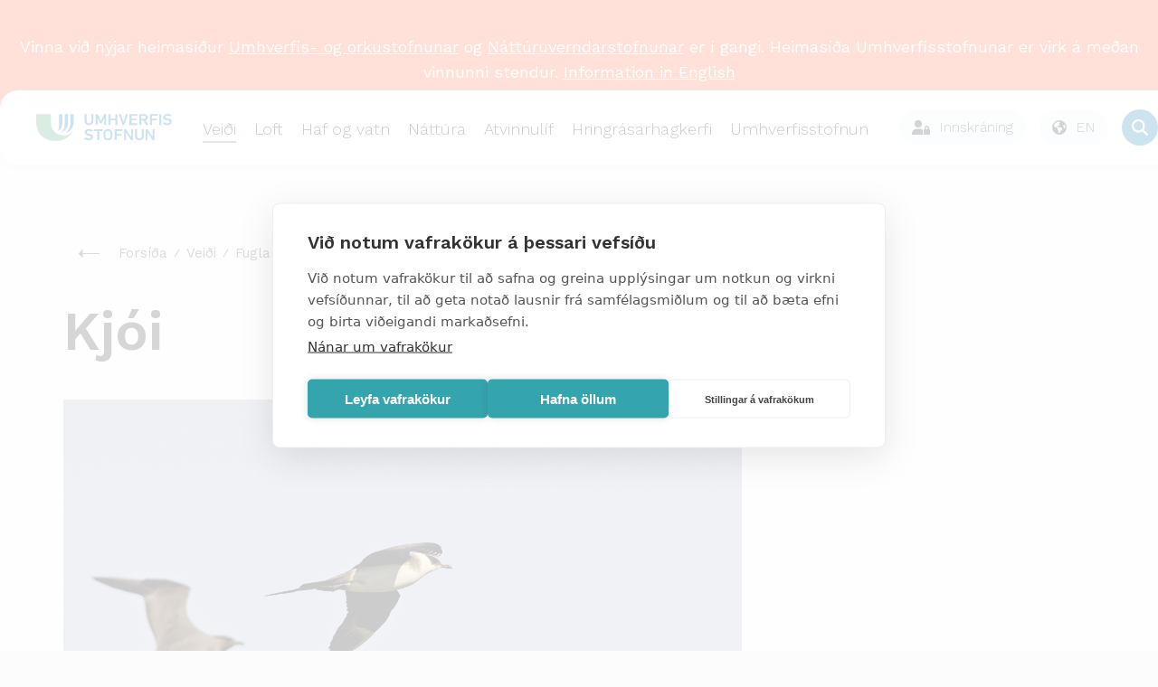

--- FILE ---
content_type: text/css; charset=utf-8
request_url: https://www.vatn.is/supportfiles/css/css2018/ust.less?v=20250411163628
body_size: 18923
content:
html{scroll-behavior:smooth}body{margin:0 auto;background:#fcfcfc;font-family:'Work Sans',sans-serif;color:#303030;font-weight:300}a{color:#303030;text-decoration:none}img{max-width:100%}h1,h2,h3,h4,h5{font-family:'Work Sans',sans-serif}.container{padding:0}.hidden{display:none}.main-wrap{max-width:100%;overflow:hidden}.mainbody{max-width:1440px;margin:0 auto;min-height:calc(100vh - 735px);padding-top:120px;font-family:'Work Sans',sans-serif}.mainbody.padded{padding-bottom:120px}.skyrsla .mainbody .container{max-width:960px}.skyrsla .mainbody .container.image-full{width:100%;max-width:1400px}.page-padding{padding-top:50px}.mobile{display:none}#stillingarIs_turnUserstylesOnButton{display:none}.spinner{display:none;width:100px;height:100px;border-radius:50%;border:5px solid transparent;border-top-color:#7ea852;position:fixed;left:50%;top:50%;z-index:0;transform:translateX(-50%) translateY(-50%)}.spinner.active{display:block;z-index:100;animation:spin 2s infinite}@keyframes spin{0%{transform:rotate(0deg)}
33%{transform:rotate(360deg)}
100%{transform:rotate(720deg)}}
.tab-title h2,.general-text h2{font-size:30px;font-weight:bold;line-height:46px;margin-top:0;color:#303030;position:relative}.general-text{font-family:'Work Sans',sans-serif}.general-text.container{padding-right:15px;padding-left:15px}.general-text .row{margin-right:-15px;margin-left:-15px}.general-text .row .col,.general-text .row .col-1,.general-text .row .col-10,.general-text .row .col-11,.general-text .row .col-12,.general-text .row .col-2,.general-text .row .col-3,.general-text .row .col-4,.general-text .row .col-5,.general-text .row .col-6,.general-text .row .col-7,.general-text .row .col-8,.general-text .row .col-9,.general-text .row .col-auto,.general-text .row .col-lg,.general-text .row .col-lg-1,.general-text .row .col-lg-10,.general-text .row .col-lg-11,.general-text .row .col-lg-12,.general-text .row .col-lg-2,.general-text .row .col-lg-3,.general-text .row .col-lg-4,.general-text .row .col-lg-5,.general-text .row .col-lg-6,.general-text .row .col-lg-7,.general-text .row .col-lg-8,.general-text .row .col-lg-9,.general-text .row .col-lg-auto,.general-text .row .col-md,.general-text .row .col-md-1,.general-text .row .col-md-10,.general-text .row .col-md-11,.general-text .row .col-md-12,.general-text .row .col-md-2,.general-text .row .col-md-3,.general-text .row .col-md-4,.general-text .row .col-md-5,.general-text .row .col-md-6,.general-text .row .col-md-7,.general-text .row .col-md-8,.general-text .row .col-md-9,.general-text .row .col-md-auto,.general-text .row .col-sm,.general-text .row .col-sm-1,.general-text .row .col-sm-10,.general-text .row .col-sm-11,.general-text .row .col-sm-12,.general-text .row .col-sm-2,.general-text .row .col-sm-3,.general-text .row .col-sm-4,.general-text .row .col-sm-5,.general-text .row .col-sm-6,.general-text .row .col-sm-7,.general-text .row .col-sm-8,.general-text .row .col-sm-9,.general-text .row .col-sm-auto,.general-text .row .col-xl,.general-text .row .col-xl-1,.general-text .row .col-xl-10,.general-text .row .col-xl-11,.general-text .row .col-xl-12,.general-text .row .col-xl-2,.general-text .row .col-xl-3,.general-text .row .col-xl-4,.general-text .row .col-xl-5,.general-text .row .col-xl-6,.general-text .row .col-xl-7,.general-text .row .col-xl-8,.general-text .row .col-xl-9,.general-text .row .col-xl-auto{padding-right:15px;padding-left:15px;box-sizing:border-box}.general-text a{color:blue;text-decoration:underline}.tab-wrapper{display:flex;flex-direction:row;justify-content:space-between;flex-wrap:wrap}.tab-wrapper .tab-content{padding-top:60px}.tab-wrapper .tabcontrol .tabs{border:none;margin-top:0;flex-direction:row;display:flex;justify-content:flex-start;overflow:auto;list-style:none;padding-left:0}.tab-wrapper .tabcontrol .tabs li{padding-right:20px;padding-top:10px;border:none}.tab-wrapper .tabcontrol .tabs li.menu__line{padding-right:0}.tab-wrapper .tabcontrol .tabs li.first{margin-left:0}.tab-wrapper .tabcontrol .tabs li.current{margin-bottom:0;border-bottom:0;border-left:none}.tab-wrapper .tabcontrol .tabs li.current a{border:none;text-shadow:none;color:#0073b4}.tab-wrapper .tabcontrol .tabs li.current.last{border-right:none}.tab-wrapper .tabcontrol .tabs li a{color:#0073b4;font-size:16px;text-decoration:none;font-weight:400;height:20px;padding-left:0;padding-right:0;border-top:none}.tab-wrapper .tabcontrol .tabs li.menu__item--current{color:#0073b4}.tab-wrapper .tabcontrol .tabpane{border:none;background:none;padding-left:0;padding-top:25px}.tab-wrapper .tabcontrol .tabpane p{color:#505050}.logo-wrapper{display:flex;align-items:center;padding-left:20px;z-index:102}.logo-wrapper svg{width:150px;height:auto}.rip{height:100px;background:#ff6941;padding:20px;text-align:center;color:#fff}@media (max-width:580px){.rip{height:140px;padding:15px;font-size:16px}}.header{position:fixed;top:100px;left:0;right:0;z-index:100;height:82px;background-color:#fff;box-shadow:0 4px 12px rgba(0,0,0,0.05);transition:top 0.2s ease-in;border-radius:20px;display:flex;justify-content:space-between;padding:0 20px;width:100%;max-width:1400px;margin-left:auto;margin-right:auto}@media (max-width:580px){.header{top:150px;padding:0 12px}}.header.scrolled{top:0 !important}.header .right-links{display:flex;flex-direction:row;align-items:center;margin-right:20px}.header .right-links .link{height:18px;width:18px;padding:10px}.header .right-links .stillingar{height:27px}.header .right-links .search-link{cursor:pointer}.header .right-links .settings-link{display:none}.header .right-links .search-wrap #btn-search-close,.header .right-links .search-wrap #btn-search{font-size:1.5em;opacity:1;transition:opacity 0.2s linear;background:#0073b4;border-radius:50%;padding:0;cursor:pointer;transition:background 250ms ease}.header .right-links .search-wrap #btn-search-close svg path,.header .right-links .search-wrap #btn-search svg path{fill:#fff}.header .right-links .search-wrap #btn-search-close:focus,.header .right-links .search-wrap #btn-search:focus{box-shadow:none}.header .right-links .search-wrap #btn-search-close.hide,.header .right-links .search-wrap #btn-search.hide{display:none}.header .right-links .search-wrap #btn-search-close{background:transparent !important}.header .right-links .search-wrap #btn-search-close svg path{fill:#505050}.header .right-links .search-wrap #btn-search:hover{background:rgba(0,115,180,0.7)}.header .right-links .search-wrap .search{position:absolute;top:30px;right:0;display:flex;opacity:0;padding:10px 10px;background:#fff;border-radius:20px;height:0;flex-direction:column;box-shadow:0 4px 12px 0 rgba(0,0,0,0.05);transition:all ease 150ms,opacity ease 1ms;z-index:-100}@media screen and (max-width:1024px){.header .right-links .search-wrap .search{width:calc(100% - 20px)}}.header .right-links .search-wrap .search.search--open{transform:translateY(66px);height:auto;display:flex;opacity:1}.header .right-links .search-wrap .search .search-form{position:relative}.header .right-links .search-wrap .search .search-form .search-input{border:1px solid #c5cfd5;background:#f1f5f9;border-radius:15px;height:54px;width:350px;padding-left:15px;padding-right:50px;font-weight:300}@media screen and (max-width:1024px){.header .right-links .search-wrap .search .search-form .search-input{width:100%}}.header .right-links .search-wrap .search .search-form .search-input::placeholder{color:#acb5b9;font-weight:200;font-style:italic}.header .right-links .search-wrap .search .search-form .search-input:focus{outline:none}.header .right-links .search-wrap .search .search-form button{position:absolute;top:7px;right:7px;display:flex;justify-content:center;align-items:center;border-radius:25px;height:40px;width:40px;background-color:#0073b4;border:none}.header .right-links .search-wrap .search .search-form button svg{height:24px;padding:0px}.header .right-links .search-wrap .search .search-form button svg path{fill:#fff}.header .right-links .service-dropdown{position:relative;margin-right:15px}@media (max-width:1024px){.header .right-links .service-dropdown{display:none}}.header .right-links .service-dropdown .dp-button{cursor:pointer;display:flex;flex-direction:row;align-items:center;background:#f1f5f9;padding:5px 14px;border-radius:25px;transition:background 250ms ease}.header .right-links .service-dropdown .dp-button:hover{background:#e2e8f0}.header .right-links .service-dropdown .dp-button span{font-size:16px;font-weight:300}.header .right-links .service-dropdown .dp-button svg{margin-right:10px;height:16px;transition:all ease-in 100ms;fill:#1e293b}.header .right-links .service-dropdown .dp-button.active{background:#e2e8f0}.header .right-links .service-dropdown #eng a{cursor:pointer;display:flex;flex-direction:row;align-items:center}.header .right-links .service-dropdown #eng svg{margin-left:0;margin-right:10px}.header .right-links .service-dropdown .dp-content{position:absolute;top:30px;right:0;display:flex;opacity:0;padding:20px 30px;background:#fff;border-radius:10px;height:0;flex-direction:column;box-shadow:0 4px 12px 0 rgba(0,0,0,0.05);transition:all ease 150ms,opacity ease 1ms;z-index:-100}.header .right-links .service-dropdown .dp-content a{display:none;flex-direction:row;align-items:center;margin-bottom:4px}.header .right-links .service-dropdown .dp-content a>svg{fill:#1e293b;height:16px;margin-right:10px}.header .right-links .service-dropdown .dp-button.active+.dp-content{transform:translateY(45px);height:auto;display:flex;opacity:1}.header .right-links .service-dropdown .dp-button.active+.dp-content a{display:flex}@media (max-width:1350px){.header .right-links .service-dropdown svg{height:13px}}.header .right-links .split-line{display:none !important}.small-menu{display:none}.search-wrapper{width:100%;height:82px;position:absolute;top:40px;background-color:#fff;transition:top 0.3s ease-in;z-index:90}.search-wrapper.active{top:122px;transition:top 0.3s ease-in}.header .right-links .settings-link{background-image:url('/lisalib/getfile.aspx?itemid=f0941e70-c1ad-11e8-9431-005056bc2afe');height:27px;width:28px;background-repeat:no-repeat;margin:0 30px;padding:0}.menu-hamburger{display:none}#breadcrumbs{list-style:none;display:flex;flex-direction:row;padding-left:0;font-size:15px;align-items:center;padding-top:0px;margin-top:0;flex-wrap:nowrap;font-family:'Work Sans',sans-serif}#breadcrumbs img{margin-right:20px}#breadcrumbs li a{color:#505050;text-decoration:none;white-space:nowrap}#breadcrumbs .split{min-height:10px;min-width:1px;background-color:#505050;margin:0px 10px;transform:rotate(30deg)}.banner-abendingar{position:relative;padding-bottom:10px;padding-top:10px;width:100vw;max-width:100vw;background:#d9eaf4;font-weight:300}@media (max-width:1400px){.banner-abendingar{max-width:calc(100vw - 40px);padding-left:20px;padding-right:20px}}.banner-abendingar .banner-abendingar-container{width:100%;max-width:calc(1360px);margin:0 auto;position:relative;display:flex;justify-content:space-between}@media (max-width:580px){.banner-abendingar .banner-abendingar-container{flex-direction:column;gap:20px}}.banner-abendingar .banner-abendingar-icon{display:flex;justify-content:center;align-items:center;max-height:45px}.banner-abendingar .icon-abendingar{margin-right:20px}.banner-abendingar .banner-button-abendingar{display:flex;justify-content:center;align-items:center}.banner-abendingar .button-abendingar{display:flex;padding:5px 13px;justify-content:center;font-size:15px;border-radius:8px;color:#fff;background:#0073b4}.banner-abendingar .button-abendingar:hover{background:#4096c7}.banner-wrapper{margin:0 auto !important;background:#fcfcfc}.banner-wrapper .image-container{height:auto;margin-top:80px;margin-bottom:50px;display:inline-block;padding:0;position:absolute;left:100px;background-size:contain !important;background-repeat:no-repeat}.banner-wrapper .image-container img{height:100%;width:100%}.mobile-frontpage-image{display:none}.desktop-frontpage-image{display:block}.large-frontpage-image{height:420px;width:100%;background-size:cover;margin-top:100px;margin-bottom:100px}.large-frontpage-image .content{padding-top:80px;padding-left:95px}.large-frontpage-image .content h2{color:#fff;font-size:48px;font-weight:200;line-height:72px}.large-frontpage-image .content p{color:#fff;font-size:18px;font-weight:300;line-height:28px;max-width:60%}.frontpageBanner{height:calc(100vh - 120px);margin-right:0;margin-left:0}.frontpageBanner .shortcuts{position:absolute;bottom:55px}.frontpageBanner .shortcuts .item{color:#fff;font-size:16px;line-height:30px;background-image:url('/lisalib/getfile.aspx?itemid=b6a7c31f-8e70-11e8-9431-005056bc2afe');background-repeat:no-repeat;background-size:11px 12px;background-position-y:45%;padding-left:25px;margin-bottom:15px}.frontpageBanner .text-unit{margin-top:100px;padding:0}.frontpageBanner .text-unit .information{padding-top:30px;margin-bottom:20px;margin-left:-40px;padding-left:40px;padding-right:40px;padding-bottom:10px;position:relative}.frontpageBanner .text-unit .information.active{background:#fff;box-shadow:0 8px 16px 0 rgba(0,0,0,0.05)}.frontpageBanner .text-unit .information.active:after{border-top:15px solid transparent;border-bottom:15px solid transparent;border-right:15px solid #fff;bottom:0px;content:"";position:absolute;left:0;margin-left:-15px;width:0;top:40%;height:0}.frontpageBanner .text-unit .information .title{font-size:24px;font-weight:500;color:#303030;margin-bottom:10px}.frontpageBanner .text-unit .information .description{color:#505050;font-size:18px;line-height:26px}.main-shortcuts{margin-right:20px;margin-left:20px;max-width:calc(100vw - 40px);background:unset !important;padding:30px 0 60px !important}.main-shortcuts h2{color:#303030;margin-bottom:30px}.main-shortcuts .shortcuts-items{display:grid;grid-template-columns:1fr;grid-gap:20px}.main-shortcuts .shortcuts-items .shortcut-item{color:#0075b4;background-color:#4096c7;background-color:rgba(0,117,180,0.1);border-radius:20px;margin-bottom:0px;min-height:82px;display:flex;flex-direction:row;padding-right:20px;padding-left:20px;align-items:center;gap:20px;flex:1 0 0;align-self:stretch;transition:all ease-in-out 250ms}.main-shortcuts .shortcuts-items .shortcut-item:hover{background-color:rgba(0,117,180,0.25)}.main-shortcuts .shortcuts-items .shortcut-item:hover .icon{transform:scale(1.2) rotate3d(0,1,1,2deg)}.main-shortcuts .shortcuts-items .shortcut-item .icon{transition:all ease-in-out 150ms;margin:0}.main-shortcuts .shortcuts-items .shortcut-item .icon svg path{fill:#0075b4}.main-shortcuts .shortcuts-items .shortcut-item .content .title{color:#1f2e40;font-size:17px;font-weight:400;margin:0}.main-shortcuts .shortcuts-items .shortcut-item .content .info{display:none}@media (min-width:576px){.main-shortcuts .shortcuts-items{grid-template-columns:repeat(2,minmax(0,1fr))}.main-shortcuts .shortcuts-items .shortcut-item{flex-direction:row}}@media (min-width:1024px){.main-shortcuts .container{width:100%;max-width:1140px}.main-shortcuts .shortcuts-items{grid-template-columns:repeat(4,minmax(0,1fr))}}.main-thjonusta{max-width:100vw;background:rgba(31,46,64,0.05);padding:30px 0 60px !important;margin-bottom:40px}.main-thjonusta h2{color:#303030;margin-bottom:30px}.main-thjonusta .thjonusta-items{display:grid;grid-template-columns:2fr 1fr 1fr;grid-template-rows:1fr 1fr;grid-auto-columns:1fr;gap:20px 20px;grid-auto-flow:row;grid-template-areas:"thjonusta-main . ." "thjonusta-main . ."}@media (max-width:576px){.main-thjonusta{padding:30px 15px !important}.main-thjonusta .thjonusta-items{grid-template-columns:1fr;grid-template-rows:1fr;grid-template-areas:"thjonusta-main" "."}.main-thjonusta .thjonusta-main{margin-bottom:40px}}.main-thjonusta .thjonusta-main{grid-area:thjonusta-main}.main-thjonusta .thjonusta-items .thjonusta-item{color:#fff;background-color:#1f2e40;border-radius:20px;margin-bottom:0px;min-height:82px;display:flex;flex-direction:row;padding-right:20px;padding-left:20px;align-items:center;gap:20px;flex:1 0 0;align-self:stretch;transition:all ease-in-out 250ms}.main-thjonusta .thjonusta-items .thjonusta-item.first-item{min-height:auto;padding:10px 30px;width:fit-content;border-radius:10px}.main-thjonusta .thjonusta-items .thjonusta-item:hover{background-color:rgba(31,46,64,0.75)}.main-thjonusta .thjonusta-items .thjonusta-item:hover .icon{transform:scale(1.2) rotate3d(0,1,1,2deg)}.main-thjonusta .thjonusta-items .thjonusta-item .icon{transition:all ease-in-out 150ms;margin:0}.main-thjonusta .thjonusta-items .thjonusta-item .icon svg path{fill:#fff}.main-thjonusta .thjonusta-items .thjonusta-item .content .title{color:#fff;font-size:17px;font-weight:300;margin:0}.main-thjonusta .thjonusta-items .thjonusta-item .content .info{display:none}@media (min-width:1024px){.main-thjonusta .container{width:100%;max-width:1140px}}section.news-section{position:relative;padding-bottom:70px;width:100vw;max-width:100vw;overflow:hidden;background-color:#fcfcfc}@media (max-width:1400px){section.news-section{max-width:calc(100vw - 20px);padding-left:20px}}@media (max-width:414px){section.news-section{margin-left:0;padding-left:20px}}section.news-section section.news-section-container{width:100%;max-width:calc(1400px - 40px);margin:0 auto;position:relative}section.news-section header{margin:40px 100px -40px 0;display:flex;justify-content:space-between;align-items:center}section.news-section header h2{margin:0}section.news-section header .news-overview{font-size:16px;line-height:14px;font-weight:700;color:#005a50;text-decoration:underline;text-decoration-color:#40a76e;text-decoration-thickness:2px;transition:all 200ms ease-in-out}section.news-section header .news-overview:hover{color:#303030;text-decoration-color:#dadada}section.news-section .news-scroller{display:flex;flex-direction:row;flex-wrap:wrap;margin-top:80px}section.news-section .news-scroller>a{padding:10px;border:1px solid #f1f1f1;background:#fff;border-radius:20px;box-shadow:0px 0px 14px 0px rgba(0,0,0,0.1)}section.news-section .news-scroller a>figure{height:100%;margin:0}section.news-section .news-scroller a>figure>picture{display:inline-block;block-size:245px;border-radius:15px;box-shadow:0 1px 2px 0 rgba(0,0,0,0.2);overflow:hidden}section.news-section .news-scroller a>figure>picture>img{display:block;inline-size:100%;block-size:100%;object-fit:cover;transition:all 350ms}section.news-section .news-scroller a>figure .figcontent{padding:10px}section.news-section .news-scroller a>figure h3{font-size:24px;line-height:30px;font-weight:500;transition:color 350ms;margin:0px 0px 7px 0;display:-webkit-box;-webkit-line-clamp:3;-webkit-box-orient:vertical;overflow:hidden}section.news-section .news-scroller a>figure span.datetime{font-size:14px;font-weight:300;line-height:30px;color:#666}section.news-section .news-scroller a>figure figcaption{font-weight:300;font-size:16px;line-height:1.2;display:-webkit-box;-webkit-line-clamp:3;-webkit-box-orient:vertical;overflow:hidden}section.news-section .news-scroller a:hover img{transform:scale(1.05)}section.news-section .news-scroller a:hover h3{color:#40a76e}section.news-section .bx-viewport{position:relative;left:50%;transform:translateX(-50%);overflow:visible !important}section.news-section .bx-controls{position:absolute;top:5px;right:15px}section.news-section .bx-controls .bx-controls-direction{display:flex;gap:5px}section.news-section .bx-controls .bx-prev,section.news-section .bx-controls .bx-next{height:30px;width:30px;display:flex;justify-content:center;align-items:center;background:#40a76e;color:#fff;font-weight:500;border-radius:50px;transition:all 200ms linier}section.news-section .bx-controls .bx-prev img,section.news-section .bx-controls .bx-next img{height:17px;padding-left:2px;transition:all 200ms ease}section.news-section .bx-controls .bx-prev:hover,section.news-section .bx-controls .bx-next:hover{opacity:0.8}section.news-section .bx-controls .bx-prev:hover img,section.news-section .bx-controls .bx-next:hover img{padding-left:4px}section.news-section .bx-controls .bx-prev{transform:rotate(180deg)}.all-news{font-size:36px;font-weight:200;margin-bottom:20px}.frontpage-newslist{height:461px;flex-wrap:nowrap}.frontpage-newslist .item-wrapper{height:450px}.item-wrapper,.newslist .item-wrapper{box-shadow:0 4px 6px 0 rgba(0,0,0,0.1);background-color:#fff;width:auto;height:370px;min-width:200px;overflow:hidden;margin-right:20px;flex-basis:auto}.item-wrapper a,.newslist .item-wrapper a{text-decoration:none}.news-image{height:175px;background-size:cover;background-position:50% 50%}.news-image-noclip{height:175px;background-size:cover;background-position:50% 50%}.lower-text{padding-left:20px;padding-right:20px;max-height:265px;overflow:hidden}.news-date{color:gray;font-size:13px;line-height:26px}.title{color:#303030;font-weight:600;margin-bottom:20px;line-height:24px;font-size:18px;font-family:'Work Sans',sans-serif}.content{color:#505050;font-size:16px;line-height:24px;font-family:'Work Sans',sans-serif}.newslist{clear:both}.newslist .item-wrapper{height:450px;margin-bottom:25px;margin-right:15px}.newsListFilter .newslist .lower-text{display:flex;gap:14px;padding:0px}.newsListFilter .newslist .lower-text .news-date{min-width:70px}.newsListFilter .newslist .lower-text .title{margin-top:2px;margin-bottom:3px;font-size:15px;line-height:22px;text-decoration:underline;text-decoration-color:#dadada;text-decoration-style:solid;text-decoration-thickness:2px;margin-right:5px;transition:all 200ms ease-in-out}.newsListFilter .newslist .lower-text:hover .title{color:#005a50;text-decoration-color:#40a76e;text-decoration-thickness:2px}.middle-layer{padding-top:30px}.middle-layer .item-wrapper{margin-bottom:25px}.middle-layer .item-wrapper .title{color:#303030;font-size:24px;font-weight:600;line-height:32px}.middle-banner{width:100%;height:420px;background-size:cover;background-position:50% 50%}.filtering{flex-wrap:nowrap;padding-top:100px;padding-bottom:60px}.filtering input,.filtering select{border:1px solid #e5e5e5;background-color:#fff;padding-left:20px}.filtering #name{width:calc(100% - 45px);height:56px}.filtering #name:focus{box-shadow:0 0 8px 0 rgba(0,131,201,0.3);border:1px solid #0083c9}.filtering #email{width:calc(100% - 20px);height:56px}.filtering #email:focus{box-shadow:0 0 8px 0 rgba(0,131,201,0.3);border:1px solid #0083c9}.filtering .arrow{width:1.25rem;height:1.25rem;display:inline-block;position:absolute;margin:0 1rem;right:20px;top:20px;z-index:99}.filtering .arrow span{top:0.5rem;position:absolute;width:0.75rem;height:0.05rem;background-color:#909090;display:inline-block;transition:all 0.2s ease}.filtering .arrow span:first-of-type{left:0;transform:rotate(45deg)}.filtering .arrow span:last-of-type{right:0;transform:rotate(-45deg)}.filtering .arrow.active span:first-of-type{transform:rotate(-45deg)}.filtering .arrow.active span:last-of-type{transform:rotate(45deg)}.filtering #svid{background-color:#fff;margin-top:0px;margin-bottom:0px;margin-right:25px;width:calc(100% - 25px);padding-left:0px;height:60px;color:#909090;font-size:15px;font-family:Work Sans,sans-serif;position:relative;list-style:none}.filtering #svid .options{position:absolute;top:0px;height:60px;width:100%;z-index:98;overflow:hidden;background:#fff;border-width:1px;border-style:solid;border-color:#e5e5e5;border-image:initial;transition:height 0.3s ease-in 0s}.filtering #svid .options:nth-child(1){border-top:none}.filtering #svid .options.active{height:fit-content;transition:height 0.3s ease-in 0s}.filtering #svid .options .chosen{color:#000;font-size:16px;font-weight:400}.filtering #svid .options .chosen:hover{background:#fff}.filtering #svid .options .chosen.first{color:#909090}.filtering #svid .options .default:hover{background:#fff}.filtering #svid .options>div{height:60px;line-height:60px;padding-left:20px;background:#fff;border-top:1px solid #e5e5e5;color:#000}.filtering #svid .options>div:hover{background:#f8f8f8}.filtering ::-webkit-input-placeholder{color:#909090;font-size:16px;line-height:29px;font-family:'Work Sans',sans-serif}.filtering ::-moz-placeholder{color:#909090;font-size:16px;line-height:29px;font-family:'Work Sans',sans-serif}.filtering :-ms-input-placeholder{color:#909090;font-size:16px;line-height:29px;font-family:'Work Sans',sans-serif}.filtering :-moz-placeholder{color:#909090;font-size:16px;line-height:29px;font-family:'Work Sans',sans-serif}.filtering select{-webkit-appearance:none;-moz-appearance:none;appearance:none}.large-news-image{height:490px;background-size:cover;background-position:50% 50%;-webkit-box-shadow:1px 1px 1px #000;box-shadow:1px 1px 1px #000}.social-media .social-media-item img{height:45px;width:45px;border-radius:50%;margin-right:10px}.small-component .tab-title{width:100%;display:block;max-width:100%;flex:auto;color:#303030;font-size:14px;font-weight:500;margin-bottom:35px;padding-top:20px;border-top:1px solid #e5e5e5;text-transform:uppercase}.small-component .tab-title .tab-title-line{display:none}.small-component .image-list img{width:calc(50% - 5px);margin-right:5px;margin-bottom:10px}.small-component .image-list img:nth-child(2n){margin-right:0;margin-left:5px}.small-component .image-list,.small-component .link-list{width:100%;display:block;max-width:100%;flex:auto}.small-component .image-list .link-wrapper,.small-component .link-list .link-wrapper{width:100%;margin-bottom:25px}.small-component .image-list .link-wrapper a,.small-component .link-list .link-wrapper a{width:calc(100% - 98px);margin-right:0;color:#303030;font-size:14px;font-weight:500}.contacts .contacts-item{color:#303030;font-size:16px;line-height:24px;margin-bottom:30px;display:flex}.contacts .contacts-item .name{font-weight:bold}.contacts .contacts-item img{width:73px;height:101px}.contacts .contacts-item .employee-info a{color:#0083c9;text-decoration:none}.contacts .contacts-item .employee-info a:hover{text-decoration:none}.contacts .contacts-item .employee-image{margin-right:25px}.contacts .hidden-name{display:none}.contacts .hidden-email{display:none}.contacts .hidden-job{display:none}.year-filtering{margin-bottom:50px;margin-top:40px}.year-filtering .filter-list{display:flex;flex-direction:row;flex-wrap:wrap;width:100%;list-style:none;padding-left:0}.year-filtering .filter-list .filter-item{width:40px;margin-right:12px;padding:7px 12px;background:#f1f1f1;border-radius:4px;transition:all 200ms ease-in-out}.year-filtering .filter-list .filter-item:has(.active),.year-filtering .filter-list .filter-item:hover{background-color:silver}.year-filtering .filter-list .filter-item a{color:#303030;font-size:18px;line-height:22px;text-decoration:none;display:block}.year-filtering .filter-list .filter-item a.active{font-weight:bold}.more-news-container{width:100%;display:flex;flex-direction:row;justify-content:center}.news-wrapper .news-link a,.more-news-container .news-link a,.news-wrapper .more-news,.more-news-container .more-news{height:60px;min-width:180px;border:1px solid #e5e5e5;background:#fcfcfc;margin-bottom:100px;margin-top:40px;color:#303030;font-size:14px;font-weight:600;text-transform:uppercase;line-height:17px;font-family:'Work Sans',sans-serif;cursor:pointer}.news-wrapper .news-link,.more-news-container .news-link{display:block;clear:both;margin-top:-98px}.news-wrapper .news-link a,.more-news-container .news-link a{padding:20px;text-decoration:none;float:right;line-height:60px;padding:0 10px;text-align:center;margin:0 0 20px}.news-archive{max-width:320px;margin-bottom:40px}.news-archive .news-years{color:#303030}#autofill-news{padding-top:75px;padding-bottom:65px}#autofill-news .date{color:#505050;font-size:14px;line-height:26px}.single-news .all-images{position:relative;height:489px;width:752px}.single-news .all-images .carousel-inner{height:489px;width:752px}.single-news .all-images .image-and-description{height:100%;width:100%}.single-news .all-images .image-and-description .image-wrapper{position:absolute;top:0;left:0;height:100%;width:100%;background-size:cover}.single-news .image-description{color:#505050;font-size:13px;line-height:26px}.single-news h3{color:#303030;font-size:36px;font-weight:200;line-height:42px;padding-top:30px}.single-news:not(:has(.carousel-inner)) .content{padding-top:0px;margin-top:-60px}.single-news .content{color:#303030;font-size:18px;line-height:28px;padding-top:40px;font-weight:400}.single-news .content a{position:relative;display:inline-block;outline:none;vertical-align:bottom;text-decoration:none;overflow:hidden;color:#000}.single-news .content a:after{position:absolute;top:0;left:0;z-index:-1;width:100%;height:100%;background-color:rgba(52,73,94,0.2);content:'';-webkit-transition:-webkit-transform 0.2s;transition:transform 0.2s;-webkit-transform:translateY(95%);transform:translateY(95%);pointer-events:none;-webkit-backface-visibility:hidden;backface-visibility:hidden;-webkit-font-smoothing:antialiased;font-smoothing:antialiased}.single-news .content a:hover{outline:0}.single-news .content a:hover:after{-webkit-transform:translateY(0);transform:translateY(0)}.single-news .date{color:#505050;font-size:16px;line-height:26px}.extra-news{padding-left:15px}.extra-news .extra-news-item{padding-bottom:25px}.extra-news a{display:flex;text-decoration:none}.extra-news a .extra-news-image{display:none;height:115px;width:50%;min-width:50%;background-size:cover}.extra-news a .extra-lower-text{width:50%}.extra-news a .extra-lower-text .extra-news-date{color:#505050;font-size:13px;line-height:26px}.extra-news a .extra-lower-text .extra-title{color:#303030;font-size:16px;font-weight:600;line-height:22px;display:-webkit-box;-webkit-line-clamp:3;-webkit-box-orient:vertical;overflow:hidden}.sharethis-inline-share-buttons{display:flex !important;flex-direction:column;width:55px;height:210px;justify-content:space-between;margin-top:75px;z-index:99 !important}.sharethis-inline-share-buttons .st-btn{display:block !important;height:47px !important}.sharethis-inline-share-buttons .st-btn:last-child{margin-right:8px !important}.sharethis-inline-share-buttons .st-btn:hover{top:0 !important}.form-wrapper{margin-top:160px}.form-wrapper .form-text{color:#505050;font-size:18px;line-height:28px;margin-bottom:50px;font-weight:300}.form-wrapper .fieldrow{width:calc(50% - 115px);margin-right:25px;display:inline-block;margin-bottom:15px;vertical-align:top}.form-wrapper .fieldrow.full-width{width:100%}.form-wrapper ::-webkit-input-placeholder{line-height:60px;color:#303030;font-size:18px;font-family:'Work Sans',sans-serif}.form-wrapper ::-moz-placeholder{line-height:60px;color:#303030;font-size:18px;font-family:'Work Sans',sans-serif}.form-wrapper :-ms-input-placeholder{line-height:60px;color:#303030;font-size:18px;font-family:'Work Sans',sans-serif}.form-wrapper :-moz-placeholder{line-height:60px;color:#303030;font-size:18px;font-family:'Work Sans',sans-serif}.form-wrapper input{height:54px;width:calc(100% - 25px);line-height:60px;color:#303030;font-size:18px;padding-left:20px;font-family:'Work Sans',sans-serif}.form-wrapper input[type='file']{padding-left:0px;border:1px solid #a9a9a9}.form-wrapper input:focus{box-shadow:0 0 8px 0 rgba(0,131,201,0.3);border:1px solid #0083c9}.form-wrapper ::-webkit-input-placeholder{color:#909090;font-size:16px;line-height:26px;font-family:'Work Sans',sans-serif}.form-wrapper ::-moz-placeholder{color:#909090;font-size:16px;line-height:26px;font-family:'Work Sans',sans-serif}.form-wrapper :-ms-input-placeholder{color:#909090;font-size:16px;line-height:26px;font-family:'Work Sans',sans-serif}.form-wrapper :-moz-placeholder{color:#909090;font-size:16px;line-height:26px;font-family:'Work Sans',sans-serif}.form-wrapper .button-wrapper{display:inline-block}.form-wrapper .button-wrapper input{background-color:#0083c9;width:180px;text-transform:uppercase;color:#fff;font-size:14px;font-weight:600;padding-left:0;border:1px solid #e5e5e5;padding-right:0;height:60px;font-family:'Work Sans',sans-serif}.form-wrapper textarea{color:#909090;font-size:18px;width:calc(100% - 50px);padding-left:20px;padding-top:20px}.important-info{margin-bottom:140px;line-height:42px}.image-gallery{margin-top:150px}.image-gallery.small .image-list a{width:50%}.image-gallery.small .image-list a .image-gallery-item{width:128px;height:87px}.image-gallery .image-list{display:flex;flex-wrap:wrap}.image-gallery .image-list a{width:25%;display:block}.image-gallery .image-gallery-item{height:115px;width:170px;margin-right:25px;margin-bottom:25px;background-size:cover}.image-gallery .image-gallery-item:nth-child(4n){margin-right:0}.link-list{display:flex;flex-direction:row;flex-wrap:wrap}.link-list .link-wrapper{width:50%;display:flex;flex-direction:row;margin-bottom:50px}.link-list .link-wrapper .icon-wrapper{height:73px;width:73px;display:inline-flex;border-radius:50%;align-items:center;justify-content:center;margin-right:25px;box-shadow:0 6px 12px 0 rgba(0,0,0,0.1)}.link-list .link-wrapper .name{font-size:14px;font-weight:600;padding-top:10px;color:#303030;margin-right:40px;white-space:pre-wrap;width:calc(100% - 138px);text-decoration:none}.middle-banner{margin-bottom:25px;margin-top:25px}.subnav{position:sticky;top:100px;z-index:4;min-height:50px;max-width:100%;background-color:#1f2e40}.subnav.sticky-nav{position:fixed;left:0;right:0;margin:0 auto;width:1400px;max-width:calc(100vw - 40px);border-radius:20px}.subnav .items{display:flex;max-width:1470px;padding:18px 0px;justify-content:center;align-items:center;gap:10px;align-self:stretch}.subnav .items:target{scroll-margin-top:300px}.subnav .items .item{color:#fff;text-align:center;font-family:"Work Sans";font-size:16px;font-style:normal;font-weight:500}.subnav .items .item.active a{background:rgba(255,255,255,0.2)}.subnav .items .item a{padding:8px 14px;border-radius:8px;color:#fff}.subnav .items .item a:hover{background:rgba(255,255,255,0.2)}@media (max-width:1024px){.header .right-links .settings-link{display:none}.subnav .item{display:none}.subnav.open .items{flex-direction:column}.subnav.open .item{display:block}.filtering{flex-wrap:wrap;padding-top:0}.filtering #name{width:calc(100% - 20px);margin-bottom:20px}.filtering #email{width:calc(100% - 20px);margin-bottom:20px}.filtering #svid{width:100%;margin-bottom:20px}.extra-news{padding-top:100px}.extra-news .extra-news-item{width:50%}.column-extraNews{width:100%;max-width:100%;flex:100%}.middle-banner{width:auto;margin-right:-20px;margin-left:-20px;margin-bottom:95px}.mainbody{padding-top:82px}.search-wrapper{display:none}#breadcrumbs{margin-top:35px;padding-top:0;overflow:scroll}#breadcrumbs li a{font-size:13px}.newslist .item-wrapper{margin-right:9px}.mobile-frontpage-image{display:block}.desktop-frontpage-image{display:none}.large-frontpage-image{margin-bottom:0px}.frontpage-newslist{flex-wrap:nowrap;overflow:scroll}.frontpage-newslist .item-wrapper{margin-right:15px}.frontpage-newslist .item-wrapper:nth-child(4){margin-right:0}.large-news-image{height:245px}.news{width:100%;display:block;flex:auto;max-width:100%}#autofill-news h2{font-size:48px}.green-background:after{width:100vw;height:280px}.banner-wrapper .image-container{position:relative;left:0}.main-navigation{display:none}.mobile{display:block}.menu-hamburger{width:20px;height:100%;display:flex;flex-direction:column;justify-content:center;margin-left:30px;margin-right:30px;z-index:102}.menu-hamburger .close-menu{opacity:0;position:absolute}.menu-hamburger .close-menu.active{opacity:1;transition:opacity 0.6s ease-in}.menu-hamburger .open-menu{opacity:0;position:absolute}.menu-hamburger .open-menu.active{opacity:1;transition:opacity 0.6s ease-in}.menu-hamburger .line{width:20px;height:2px;background-color:#131313;display:block;margin:7px 0px;transition:all 0.3s}.sub-menu-hamburger{position:absolute;top:15px;right:5px;width:20px;display:flex;flex-direction:column;justify-content:center;margin-left:10px;margin-right:10px;z-index:102}.sub-menu-hamburger .open-menu{opacity:0;position:absolute}.sub-menu-hamburger .open-menu.active{opacity:1;transition:opacity 0.6s ease-in}.sub-menu-hamburger .line{width:20px;height:2px;background-color:#fff;display:block;margin:4px 0px;transition:all 0.3s}.sub-menu-hamburger.active .line:first-child{transform:rotate(45deg) translate(0px,4px)}.sub-menu-hamburger.active .line:last-child{transform:rotate(-45deg) translate(0px,-4px)}.sub-menu-hamburger.active .line:nth-child(2){display:none}}@media (max-width:414px){.frontpage-newslist{padding-left:15px}.single-news .image-wrapper{height:212px}.single-news .social{order:2}.single-news .social .sharethis-inline-share-buttons{flex-direction:row;height:50px;margin-top:45px;padding-top:10px;padding-bottom:15px;margin-bottom:80px;border-bottom:1px solid #e3e3e3;border-top:1px solid #e3e3e3;width:100%;justify-content:flex-start}.single-news .social .sharethis-inline-share-buttons .st-btn{margin-right:15px !important}.extra-news{padding-left:0}.extra-news .extra-news-item{width:100%}.link-list .link-wrapper{width:100%}.middle-banner{height:260px}.image-gallery .image-list a{width:50%}.mainbody{padding-left:20px;padding-right:20px}.frontpage .mainbody,.skyrsla .mainbody{padding-left:0px;padding-right:0px}.newslist .item-wrapper{width:100%;max-width:100%}.form-wrapper textarea{width:calc(100% - 25px)}.header .right-links .split-line{display:none}.menu-hamburger{margin-left:30px;margin-right:20px}.large-frontpage-image .content{padding-left:20px}.large-frontpage-image .content h2{font-size:36px;margin-bottom:0;line-height:44px}.large-frontpage-image .content p{max-width:70%}.tab-wrapper .tab-content{padding-top:50px}.tab-title h2{font-size:20px}.form-wrapper .fieldrow{width:100%;margin-right:0}.form-wrapper .button-wrapper{width:100%}.form-wrapper .button-wrapper input{width:100%}#autofill-news h2.larger{font-size:35px}}ul.pagination li{margin-right:10px}ul.dash{list-style-type:' - '}.ust-table-1{border-collapse:collapse;border:0px solid;width:100%}.ust-table-1 thead tr{background-color:#0073b4 !important;color:#fff;font-size:18px}.ust-table-1 thead tr th{padding:3px 6px}.ust-table-1 thead tr th:first-child{border-left:1px solid #0073b4}.ust-table-1 thead tr th:last-child{border-right:1px solid #0073b4}.ust-table-1 tbody tr{background-color:#fff !important;font-size:16px}.ust-table-1 tbody tr td{padding:3px 6px;border-bottom:1px solid #0073b4}.ust-table-1 tbody tr td:first-child{border-left:1px solid #0073b4}.ust-table-1 tbody tr td:last-child{border-right:1px solid #0073b4}.ust-table-1 tbody tr.red{background:#ffe4e6;color:#e11d48}.ust-table-1 tbody tr.green{background:#d1fae5;color:#065f46}.ust-table-first-td tbody tr td:first-of-type{background-color:#4096c7;color:#fff;font-size:18px;font-weight:bold}.ust-table-odd-even tbody tr:nth-child(even){background-color:rgba(0,115,180,0.1) !important}.ust-nir-cont{background-color:#fff;box-shadow:0 0 15px 0px rgba(0,0,0,0.1);padding:20px;border-radius:20px;margin:30px 0}.ust-nir-cont th:first-child{border-top-left-radius:10px;border-left:none !important}.ust-nir-cont th:last-child{border-top-right-radius:10px;border-right:none !important}.ust-nir-cont tbody tr:last-child td:first-child{border-bottom-left-radius:10px;border:0 0 1px 1px}.ust-nir-cont tbody tr:last-child td:last-child{border-bottom-right-radius:10px}.ust-button-1{display:inline-block;background-color:#0083c9;color:#fff !important;font-size:14px;font-weight:600;text-transform:uppercase;padding:12px 20px;margin-bottom:20px;text-decoration:none !important}.ust-button-1:hover{background-color:#199ce2}.starf>div{box-shadow:0 4px 6px 0 rgba(0,0,0,0.1);background-color:#fff}.starf>div .item-wrapper{box-shadow:none;background-color:transparent;height:unset;margin-bottom:5px}.starf>div .more{margin:0px 20px}.starf>div .morelink{float:right;display:inline-block;background-color:#0083c9;color:#fff !important;font-size:14px;font-weight:600;text-transform:uppercase;padding:4px 20px;margin-bottom:20px;text-decoration:none !important}.starf>div .morelink:hover{background-color:#199ce2}.logo-wrapper{z-index:102}@media screen and (min-width:1025px) and (max-width:1260px){.logo-wrapper{width:50px}.logo-wrapper svg path:not(.merki){display:none}}@media screen and (min-width:1024px) and (max-width:1170px){.menu--alonso li.level2>a{margin:0 6px 0 !important}.main-navigation>ul li a span{font-size:17px !important}.header .right-links .service-dropdown{margin-right:8px}}@media screen and (min-width:1024px) and (max-width:1075px){.main-navigation>ul li a span{font-size:16px !important}}@media screen and (max-width:1150px){.header .right-links .link{height:18px;width:18px}}.menu--alonso>ul>li.selected>a>span:before,.menu--alonso>ul>li.childselected>a>span:before{width:100%}.menu--alonso>ul>li>a{padding:1em 0}.menu--alonso>ul>li>a>span{padding:7px 20px;border-radius:20px}@media (max-width:1350px){.menu--alonso>ul>li>a>span{font-size:16px}}.menu--alonso li.level2>a{margin:0 10px 0}.menu--alonso li.level2>a>span{position:relative;font-size:18px;font-weight:300}.menu--alonso li.level2>a>span::before{content:'';position:absolute;background:#40a76e;bottom:2px;height:2px;width:0;transition:width ease-in 150ms}.menu--alonso li.level2>a:has( + :not(.fullscreen.active.disabled)):has(+ .fullscreen.active)>span::before{width:100%}.menu--alonso li.level2>a>span{padding:7px 0}.menu--alonso .level3.selected a span,.menu--alonso .level3:hover a span{color:#005a50;font-weight:500}.grided{display:grid;grid-template-columns:1fr 1fr 1fr 1fr;grid-template-rows:170px 45px;gap:0px 0px;grid-template-areas:"links links links links" ". . sublinks sublinks"}.links{grid-area:links;display:grid;grid-gap:20px;grid-template-columns:1fr 1fr 1fr 1fr}.sublinks{grid-area:sublinks;display:flex;flex-wrap:nowrap;justify-content:end;gap:15px}.sublinks .link-item{display:flex;justify-content:center;align-items:center;background:#0075b4;font-size:16px;color:#fff;padding:10px 10px;border-radius:5px}.sublinks .link-item:first-of-type{background:#40a76e}.sublinks span{display:flex;justify-content:center;align-items:center;font-size:15px}.sublinks span svg{height:19px;width:auto;margin-left:10px}.nav-title{font-size:26px;font-weight:700;border-bottom:2px solid #40a76e;padding:26px 0px 8px}.skyrsla-image{display:flex;justify-content:center;align-items:center;margin:0 40px}@media (min-width:1025px){.main-navigation>ul{list-style:none;display:flex;margin:0;padding-left:0px;width:auto;position:static}.main-navigation>ul>li>.fullscreen{width:calc(100vw - 40px);max-width:1400px;height:300px;box-shadow:0 4px 12px 0 rgba(0,0,0,0.05);background-color:#fff;position:absolute;border-radius:20px;left:0;right:0;top:82px;visibility:hidden;opacity:0;transition:top 350ms ease-in-out,visibility 10ms linear,opacity 10ms linear}.main-navigation>ul>li>.fullscreen.active{opacity:1;visibility:visible;top:92px}.main-navigation>ul>li>.fullscreen.disabled{opacity:0;visibility:hidden}.main-navigation>ul>li>.fullscreen>.container{visibility:hidden;opacity:0;transition:visibility 200ms linear,opacity 200ms linear}.main-navigation>ul>li>.fullscreen>.container.active{opacity:1;visibility:visible}.main-navigation>ul>li>.fullscreen>.container>.grided>.links div>ul{list-style:none;padding-left:0;display:inline-flex;flex-direction:column;height:inherit;padding-top:15px}.main-navigation>ul>li>.fullscreen>.container>.grided>.links div>ul>li{color:#303030;font-size:20px;line-height:34px}.main-navigation>ul li a{text-decoration:none}.main-navigation>ul li a span{color:#030303;font-size:16px;line-height:25px;font-weight:400;white-space:nowrap}}.mobile-navigation{display:none}@media (max-width:1200px){.main-navigation>ul li a span{font-size:16px}}@media (max-width:1024px){.mobile-navigation{height:calc(100vh - 80px);width:100vw;position:absolute;background:#fff;left:-20px;top:-10px;z-index:100;overflow:hidden}.mobile-navigation.active{display:block}.mobile-navigation ul{list-style:none;position:relative;top:0px;left:0;width:100%;padding-top:90px;height:calc(100vh - 80px);margin-top:0}.mobile-navigation ul .open-overlay{display:none}.mobile-navigation ul .open-overlay.active{display:block;position:absolute;top:0;left:0;height:100vh;bottom:0;width:80px;background:#fff;opacity:0.65}.mobile-navigation ul>li{font-size:52px;margin-bottom:15px;line-height:72px}.mobile-navigation ul>li>a{color:#303030;font-weight:200;text-decoration:none}.mobile-navigation ul>li>a:focused,.mobile-navigation ul>li>a:hover{text-decoration:none}.mobile-navigation ul>li ul{height:calc(100vh - 200px);position:absolute;top:0;padding-top:80px;left:100%;background:#fff;width:100%;display:block;transition:left 0.5s cubic-bezier(0.2,0,0.2,1);background-color:rgba(255,255,255,0.95);box-shadow:0 2px 20px 11px rgba(0,0,0,0.12);overflow-y:scroll}.mobile-navigation ul>li ul.active{left:20px;transition:left 0.5s cubic-bezier(0.2,0,0.2,1);overflow-x:hidden}.mobile-navigation ul>li ul>li{margin-bottom:0;line-height:28px}.mobile-navigation ul>li ul .parent-title{color:#388ecd;font-size:14px;text-transform:uppercase;font-weight:500;align-items:center;display:flex;margin-bottom:20px}.mobile-navigation ul>li ul .parent-title img{margin-right:15px}.mobile-navigation ul>li ul .parent-link{margin-bottom:0;line-height:28px}.mobile-navigation ul>li ul li a,.mobile-navigation ul>li ul .parent-link a{font-size:20px;font-weight:400;color:#303030;text-decoration:none}.mobile-navigation ul>li ul li a:focused,.mobile-navigation ul>li ul .parent-link a:focused,.mobile-navigation ul>li ul li a:hover,.mobile-navigation ul>li ul .parent-link a:hover{text-decoration:none}}@media (max-width:414px){.mobile-navigation ul{padding-left:20px;padding-top:90px}.mobile-navigation ul>li{font-size:30px;margin-bottom:25px;line-height:30px}.mobile-navigation ul>li ul li a,.mobile-navigation ul>li ul .parent-link a{font-size:14px}}.small-menu{font-family:'Work Sans',sans-serif;height:40px;background-color:#0073b4;position:fixed;width:100%;z-index:100;top:0;transition:top 0.2s ease-in}.small-menu.scrolled{top:-40px;transition:top 0.2s ease-in}.small-menu .top-menu-icon{margin-right:15px;display:block}.small-menu .top-menu-icon-mobile{display:none}.small-menu ul{list-style:none;display:flex;flex-direction:row;justify-content:flex-end;align-items:center;height:40px;margin:0}.small-menu ul li{padding-right:30px}.small-menu ul li a{color:#fff;font-size:13px;text-decoration:none;display:flex}.small-menu ul li a:hover{text-decoration:none}@media (max-width:1024px){.small-menu{position:fixed;bottom:0;left:0;top:unset;width:100%;z-index:101;height:80px;display:none;font-size:10px}.small-menu.active{display:block}.small-menu .top-menu-icon{display:none}.small-menu .top-menu-icon-mobile{margin-right:15px;display:block}.small-menu ul{justify-content:flex-start;height:100%}.small-menu ul li a{color:#202020;font-size:14px}.small-menu ul li a.extra-padding{padding-left:32px}}@media (max-width:560px){.small-menu ul{margin-left:20px;display:flex}}@media (max-width:414px){.small-menu ul{padding-left:0;justify-content:space-around}.small-menu ul li{padding-right:0;font-size:10px}}.lb-loader,.lightbox{text-align:center;line-height:0}.lb-dataContainer:after,.lb-outerContainer:after{content:"";clear:both}html.lb-disable-scrolling{overflow:hidden;position:fixed;height:100vh;width:100vw}.lightboxOverlay{position:absolute;top:0;left:0;z-index:9999;background-color:#000;filter:alpha(opacity=80);opacity:0.8;display:none}.lightbox{position:absolute;left:0;width:100%;z-index:10000;font-weight:400}.lightbox .lb-image{display:block;height:auto;max-width:inherit;max-height:none;border-radius:3px;border:4px solid #fff}.lightbox a img{border:none}.lb-outerContainer{position:relative;width:250px;height:250px;margin:0 auto;border-radius:4px;background-color:#fff}.lb-loader,.lb-nav{position:absolute;left:0}.lb-outerContainer:after{display:table}.lb-loader{top:43%;height:25%;width:100%}.lb-cancel{display:block;width:32px;height:32px;margin:0 auto;background:url('/lisalib/getfile.aspx?itemid=48836e58-c564-11e8-941f-005056bc0bdb') no-repeat}.lb-nav{top:0;height:100%;width:100%;z-index:10}.lb-container>.nav{left:0}.lb-nav a{outline:0;background-image:url(=)}.lb-next,.lb-prev{height:100%;cursor:pointer;display:block}.lb-nav a.lb-prev{width:34%;left:0;float:left;background:url('/lisalib/getfile.aspx?itemid=48836e5a-c564-11e8-941f-005056bc0bdb') left 48% no-repeat;filter:alpha(opacity=0);opacity:0;-webkit-transition:opacity 0.6s;-moz-transition:opacity 0.6s;-o-transition:opacity 0.6s;transition:opacity 0.6s}.lb-nav a.lb-prev:hover{filter:alpha(opacity=100);opacity:1}.lb-nav a.lb-next{width:64%;right:0;float:right;background:url('/lisalib/getfile.aspx?itemid=48836e59-c564-11e8-941f-005056bc0bdb') right 48% no-repeat;filter:alpha(opacity=0);opacity:0;-webkit-transition:opacity 0.6s;-moz-transition:opacity 0.6s;-o-transition:opacity 0.6s;transition:opacity 0.6s}.lb-nav a.lb-next:hover{filter:alpha(opacity=100);opacity:1}.lb-dataContainer{margin:0 auto;padding-top:5px;width:100%;border-bottom-left-radius:4px;border-bottom-right-radius:4px}.lb-dataContainer:after{display:table}.lb-data{padding:0 4px;color:#ccc}.lb-data .lb-details{width:85%;float:left;text-align:left;line-height:1.1em}.lb-data .lb-caption{font-size:13px;font-weight:700;line-height:1em}.lb-data .lb-caption a{color:#4ae}.lb-data .lb-number{display:block;clear:left;padding-bottom:1em;font-size:12px;color:#999}.lb-data .lb-close{display:block;float:right;width:30px;height:30px;background:url('/lisalib/getfile.aspx?itemid=48836e57-c564-11e8-941f-005056bc0bdb') top right no-repeat;text-align:right;outline:0;filter:alpha(opacity=70);opacity:0.7;-webkit-transition:opacity 0.2s;-moz-transition:opacity 0.2s;-o-transition:opacity 0.2s;transition:opacity 0.2s}.lb-data .lb-close:hover{cursor:pointer;filter:alpha(opacity=100);opacity:1}.header{animation-duration:800ms;animation-name:fadeFromTop;animation-fill-mode:both;animation-delay:400ms}.banner-wrapper-24 .banner-item{animation-duration:1000ms;animation-name:fadeIn;animation-fill-mode:both;animation-delay:400ms}.banner-wrapper-24 .banner-content{animation-delay:400ms;animation-duration:900ms;animation-name:fadeInLeft;animation-fill-mode:both}.main-shortcuts .shortcuts-items a:nth-of-type(8){opacity:0}.entered.main-shortcuts .shortcuts-items a:nth-of-type(8){animation-duration:500ms;animation-name:fadeInUpShort;animation-fill-mode:both;animation-delay:600ms}.main-shortcuts .shortcuts-items a:nth-of-type(7){opacity:0}.entered.main-shortcuts .shortcuts-items a:nth-of-type(7){animation-duration:500ms;animation-name:fadeInUpShort;animation-fill-mode:both;animation-delay:525ms}.main-shortcuts .shortcuts-items a:nth-of-type(6){opacity:0}.entered.main-shortcuts .shortcuts-items a:nth-of-type(6){animation-duration:500ms;animation-name:fadeInUpShort;animation-fill-mode:both;animation-delay:450ms}.main-shortcuts .shortcuts-items a:nth-of-type(5){opacity:0}.entered.main-shortcuts .shortcuts-items a:nth-of-type(5){animation-duration:500ms;animation-name:fadeInUpShort;animation-fill-mode:both;animation-delay:375ms}.main-shortcuts .shortcuts-items a:nth-of-type(4){opacity:0}.entered.main-shortcuts .shortcuts-items a:nth-of-type(4){animation-duration:500ms;animation-name:fadeInUpShort;animation-fill-mode:both;animation-delay:300ms}.main-shortcuts .shortcuts-items a:nth-of-type(3){opacity:0}.entered.main-shortcuts .shortcuts-items a:nth-of-type(3){animation-duration:500ms;animation-name:fadeInUpShort;animation-fill-mode:both;animation-delay:225ms}.main-shortcuts .shortcuts-items a:nth-of-type(2){opacity:0}.entered.main-shortcuts .shortcuts-items a:nth-of-type(2){animation-duration:500ms;animation-name:fadeInUpShort;animation-fill-mode:both;animation-delay:150ms}.main-shortcuts .shortcuts-items a:nth-of-type(1){opacity:0}.entered.main-shortcuts .shortcuts-items a:nth-of-type(1){animation-duration:500ms;animation-name:fadeInUpShort;animation-fill-mode:both;animation-delay:75ms}.news-section-container :not(.LisaArea&) .news-scroller a:nth-of-type(5){opacity:0}.entered.news-section-container :not(.LisaArea&) .news-scroller a:nth-of-type(5){animation-duration:800ms;animation-name:fadeInUpShort;animation-fill-mode:both;animation-delay:350ms}.entered.news-section-container :not(.LisaArea&) .news-scroller a:nth-of-type(5).icon{animation-delay:550ms}.entered.news-section-container :not(.LisaArea&) .news-scroller a:nth-of-type(5).content{animation-delay:600ms}.news-section-container :not(.LisaArea&) .news-scroller a:nth-of-type(4){opacity:0}.entered.news-section-container :not(.LisaArea&) .news-scroller a:nth-of-type(4){animation-duration:800ms;animation-name:fadeInUpShort;animation-fill-mode:both;animation-delay:280ms}.entered.news-section-container :not(.LisaArea&) .news-scroller a:nth-of-type(4).icon{animation-delay:480ms}.entered.news-section-container :not(.LisaArea&) .news-scroller a:nth-of-type(4).content{animation-delay:530ms}.news-section-container :not(.LisaArea&) .news-scroller a:nth-of-type(3){opacity:0}.entered.news-section-container :not(.LisaArea&) .news-scroller a:nth-of-type(3){animation-duration:800ms;animation-name:fadeInUpShort;animation-fill-mode:both;animation-delay:210ms}.entered.news-section-container :not(.LisaArea&) .news-scroller a:nth-of-type(3).icon{animation-delay:410ms}.entered.news-section-container :not(.LisaArea&) .news-scroller a:nth-of-type(3).content{animation-delay:460ms}.news-section-container :not(.LisaArea&) .news-scroller a:nth-of-type(2){opacity:0}.entered.news-section-container :not(.LisaArea&) .news-scroller a:nth-of-type(2){animation-duration:800ms;animation-name:fadeInUpShort;animation-fill-mode:both;animation-delay:140ms}.entered.news-section-container :not(.LisaArea&) .news-scroller a:nth-of-type(2).icon{animation-delay:340ms}.entered.news-section-container :not(.LisaArea&) .news-scroller a:nth-of-type(2).content{animation-delay:390ms}.news-section-container :not(.LisaArea&) .news-scroller a:nth-of-type(1){opacity:0}.entered.news-section-container :not(.LisaArea&) .news-scroller a:nth-of-type(1){animation-duration:800ms;animation-name:fadeInUpShort;animation-fill-mode:both;animation-delay:70ms}.entered.news-section-container :not(.LisaArea&) .news-scroller a:nth-of-type(1).icon{animation-delay:270ms}.entered.news-section-container :not(.LisaArea&) .news-scroller a:nth-of-type(1).content{animation-delay:320ms}.frontpage-opinber-birting :not(.LisaArea&) .col .news-item:nth-of-type(5){opacity:0}.entered.frontpage-opinber-birting :not(.LisaArea&) .col .news-item:nth-of-type(5){animation-duration:800ms;animation-name:fadeInUpShort;animation-fill-mode:both;animation-delay:350ms}.frontpage-opinber-birting :not(.LisaArea&) .col .news-item:nth-of-type(4){opacity:0}.entered.frontpage-opinber-birting :not(.LisaArea&) .col .news-item:nth-of-type(4){animation-duration:800ms;animation-name:fadeInUpShort;animation-fill-mode:both;animation-delay:280ms}.frontpage-opinber-birting :not(.LisaArea&) .col .news-item:nth-of-type(3){opacity:0}.entered.frontpage-opinber-birting :not(.LisaArea&) .col .news-item:nth-of-type(3){animation-duration:800ms;animation-name:fadeInUpShort;animation-fill-mode:both;animation-delay:210ms}.frontpage-opinber-birting :not(.LisaArea&) .col .news-item:nth-of-type(2){opacity:0}.entered.frontpage-opinber-birting :not(.LisaArea&) .col .news-item:nth-of-type(2){animation-duration:800ms;animation-name:fadeInUpShort;animation-fill-mode:both;animation-delay:140ms}.frontpage-opinber-birting :not(.LisaArea&) .col .news-item:nth-of-type(1){opacity:0}.entered.frontpage-opinber-birting :not(.LisaArea&) .col .news-item:nth-of-type(1){animation-duration:800ms;animation-name:fadeInUpShort;animation-fill-mode:both;animation-delay:70ms}.station-list :not(.LisaArea&) ul.d-none a:nth-of-type(10){opacity:0}.entered.station-list :not(.LisaArea&) ul.d-none a:nth-of-type(10){animation-duration:800ms;animation-name:fadeInRight;animation-fill-mode:both;animation-delay:700ms}.station-list :not(.LisaArea&) ul.d-none a:nth-of-type(9){opacity:0}.entered.station-list :not(.LisaArea&) ul.d-none a:nth-of-type(9){animation-duration:800ms;animation-name:fadeInRight;animation-fill-mode:both;animation-delay:630ms}.station-list :not(.LisaArea&) ul.d-none a:nth-of-type(8){opacity:0}.entered.station-list :not(.LisaArea&) ul.d-none a:nth-of-type(8){animation-duration:800ms;animation-name:fadeInRight;animation-fill-mode:both;animation-delay:560ms}.station-list :not(.LisaArea&) ul.d-none a:nth-of-type(7){opacity:0}.entered.station-list :not(.LisaArea&) ul.d-none a:nth-of-type(7){animation-duration:800ms;animation-name:fadeInRight;animation-fill-mode:both;animation-delay:490ms}.station-list :not(.LisaArea&) ul.d-none a:nth-of-type(6){opacity:0}.entered.station-list :not(.LisaArea&) ul.d-none a:nth-of-type(6){animation-duration:800ms;animation-name:fadeInRight;animation-fill-mode:both;animation-delay:420ms}.station-list :not(.LisaArea&) ul.d-none a:nth-of-type(5){opacity:0}.entered.station-list :not(.LisaArea&) ul.d-none a:nth-of-type(5){animation-duration:800ms;animation-name:fadeInRight;animation-fill-mode:both;animation-delay:350ms}.station-list :not(.LisaArea&) ul.d-none a:nth-of-type(4){opacity:0}.entered.station-list :not(.LisaArea&) ul.d-none a:nth-of-type(4){animation-duration:800ms;animation-name:fadeInRight;animation-fill-mode:both;animation-delay:280ms}.station-list :not(.LisaArea&) ul.d-none a:nth-of-type(3){opacity:0}.entered.station-list :not(.LisaArea&) ul.d-none a:nth-of-type(3){animation-duration:800ms;animation-name:fadeInRight;animation-fill-mode:both;animation-delay:210ms}.station-list :not(.LisaArea&) ul.d-none a:nth-of-type(2){opacity:0}.entered.station-list :not(.LisaArea&) ul.d-none a:nth-of-type(2){animation-duration:800ms;animation-name:fadeInRight;animation-fill-mode:both;animation-delay:140ms}.station-list :not(.LisaArea&) ul.d-none a:nth-of-type(1){opacity:0}.entered.station-list :not(.LisaArea&) ul.d-none a:nth-of-type(1){animation-duration:800ms;animation-name:fadeInRight;animation-fill-mode:both;animation-delay:70ms}#inngangur li:nth-of-type(10){opacity:0}.entered#inngangur li:nth-of-type(10){animation-duration:800ms;animation-name:fadeInRightShort;animation-fill-mode:both;animation-delay:700ms}#inngangur li:nth-of-type(9){opacity:0}.entered#inngangur li:nth-of-type(9){animation-duration:800ms;animation-name:fadeInRightShort;animation-fill-mode:both;animation-delay:630ms}#inngangur li:nth-of-type(8){opacity:0}.entered#inngangur li:nth-of-type(8){animation-duration:800ms;animation-name:fadeInRightShort;animation-fill-mode:both;animation-delay:560ms}#inngangur li:nth-of-type(7){opacity:0}.entered#inngangur li:nth-of-type(7){animation-duration:800ms;animation-name:fadeInRightShort;animation-fill-mode:both;animation-delay:490ms}#inngangur li:nth-of-type(6){opacity:0}.entered#inngangur li:nth-of-type(6){animation-duration:800ms;animation-name:fadeInRightShort;animation-fill-mode:both;animation-delay:420ms}#inngangur li:nth-of-type(5){opacity:0}.entered#inngangur li:nth-of-type(5){animation-duration:800ms;animation-name:fadeInRightShort;animation-fill-mode:both;animation-delay:350ms}#inngangur li:nth-of-type(4){opacity:0}.entered#inngangur li:nth-of-type(4){animation-duration:800ms;animation-name:fadeInRightShort;animation-fill-mode:both;animation-delay:280ms}#inngangur li:nth-of-type(3){opacity:0}.entered#inngangur li:nth-of-type(3){animation-duration:800ms;animation-name:fadeInRightShort;animation-fill-mode:both;animation-delay:210ms}#inngangur li:nth-of-type(2){opacity:0}.entered#inngangur li:nth-of-type(2){animation-duration:800ms;animation-name:fadeInRightShort;animation-fill-mode:both;animation-delay:140ms}#inngangur li:nth-of-type(1){opacity:0}.entered#inngangur li:nth-of-type(1){animation-duration:800ms;animation-name:fadeInRightShort;animation-fill-mode:both;animation-delay:70ms}.ust-spjald.entered{animation-duration:800ms;animation-name:fadeInUpShort;animation-fill-mode:both;animation-delay:150ms}.entered.image-bg-100{animation-duration:800ms;animation-name:fadeInUpShort;animation-fill-mode:both;animation-delay:100ms}.image-bg-100 .ust-image:nth-of-type(50){opacity:0}.image-bg-100 .ust-image:nth-of-type(50).entered{animation-duration:800ms;animation-name:fadeInUpShortXL;animation-fill-mode:both;animation-delay:2500ms}.image-bg-100 .ust-image:nth-of-type(49){opacity:0}.image-bg-100 .ust-image:nth-of-type(49).entered{animation-duration:800ms;animation-name:fadeInUpShortXL;animation-fill-mode:both;animation-delay:2450ms}.image-bg-100 .ust-image:nth-of-type(48){opacity:0}.image-bg-100 .ust-image:nth-of-type(48).entered{animation-duration:800ms;animation-name:fadeInUpShortXL;animation-fill-mode:both;animation-delay:2400ms}.image-bg-100 .ust-image:nth-of-type(47){opacity:0}.image-bg-100 .ust-image:nth-of-type(47).entered{animation-duration:800ms;animation-name:fadeInUpShortXL;animation-fill-mode:both;animation-delay:2350ms}.image-bg-100 .ust-image:nth-of-type(46){opacity:0}.image-bg-100 .ust-image:nth-of-type(46).entered{animation-duration:800ms;animation-name:fadeInUpShortXL;animation-fill-mode:both;animation-delay:2300ms}.image-bg-100 .ust-image:nth-of-type(45){opacity:0}.image-bg-100 .ust-image:nth-of-type(45).entered{animation-duration:800ms;animation-name:fadeInUpShortXL;animation-fill-mode:both;animation-delay:2250ms}.image-bg-100 .ust-image:nth-of-type(44){opacity:0}.image-bg-100 .ust-image:nth-of-type(44).entered{animation-duration:800ms;animation-name:fadeInUpShortXL;animation-fill-mode:both;animation-delay:2200ms}.image-bg-100 .ust-image:nth-of-type(43){opacity:0}.image-bg-100 .ust-image:nth-of-type(43).entered{animation-duration:800ms;animation-name:fadeInUpShortXL;animation-fill-mode:both;animation-delay:2150ms}.image-bg-100 .ust-image:nth-of-type(42){opacity:0}.image-bg-100 .ust-image:nth-of-type(42).entered{animation-duration:800ms;animation-name:fadeInUpShortXL;animation-fill-mode:both;animation-delay:2100ms}.image-bg-100 .ust-image:nth-of-type(41){opacity:0}.image-bg-100 .ust-image:nth-of-type(41).entered{animation-duration:800ms;animation-name:fadeInUpShortXL;animation-fill-mode:both;animation-delay:2050ms}.image-bg-100 .ust-image:nth-of-type(40){opacity:0}.image-bg-100 .ust-image:nth-of-type(40).entered{animation-duration:800ms;animation-name:fadeInUpShortXL;animation-fill-mode:both;animation-delay:2000ms}.image-bg-100 .ust-image:nth-of-type(39){opacity:0}.image-bg-100 .ust-image:nth-of-type(39).entered{animation-duration:800ms;animation-name:fadeInUpShortXL;animation-fill-mode:both;animation-delay:1950ms}.image-bg-100 .ust-image:nth-of-type(38){opacity:0}.image-bg-100 .ust-image:nth-of-type(38).entered{animation-duration:800ms;animation-name:fadeInUpShortXL;animation-fill-mode:both;animation-delay:1900ms}.image-bg-100 .ust-image:nth-of-type(37){opacity:0}.image-bg-100 .ust-image:nth-of-type(37).entered{animation-duration:800ms;animation-name:fadeInUpShortXL;animation-fill-mode:both;animation-delay:1850ms}.image-bg-100 .ust-image:nth-of-type(36){opacity:0}.image-bg-100 .ust-image:nth-of-type(36).entered{animation-duration:800ms;animation-name:fadeInUpShortXL;animation-fill-mode:both;animation-delay:1800ms}.image-bg-100 .ust-image:nth-of-type(35){opacity:0}.image-bg-100 .ust-image:nth-of-type(35).entered{animation-duration:800ms;animation-name:fadeInUpShortXL;animation-fill-mode:both;animation-delay:1750ms}.image-bg-100 .ust-image:nth-of-type(34){opacity:0}.image-bg-100 .ust-image:nth-of-type(34).entered{animation-duration:800ms;animation-name:fadeInUpShortXL;animation-fill-mode:both;animation-delay:1700ms}.image-bg-100 .ust-image:nth-of-type(33){opacity:0}.image-bg-100 .ust-image:nth-of-type(33).entered{animation-duration:800ms;animation-name:fadeInUpShortXL;animation-fill-mode:both;animation-delay:1650ms}.image-bg-100 .ust-image:nth-of-type(32){opacity:0}.image-bg-100 .ust-image:nth-of-type(32).entered{animation-duration:800ms;animation-name:fadeInUpShortXL;animation-fill-mode:both;animation-delay:1600ms}.image-bg-100 .ust-image:nth-of-type(31){opacity:0}.image-bg-100 .ust-image:nth-of-type(31).entered{animation-duration:800ms;animation-name:fadeInUpShortXL;animation-fill-mode:both;animation-delay:1550ms}.image-bg-100 .ust-image:nth-of-type(30){opacity:0}.image-bg-100 .ust-image:nth-of-type(30).entered{animation-duration:800ms;animation-name:fadeInUpShortXL;animation-fill-mode:both;animation-delay:1500ms}.image-bg-100 .ust-image:nth-of-type(29){opacity:0}.image-bg-100 .ust-image:nth-of-type(29).entered{animation-duration:800ms;animation-name:fadeInUpShortXL;animation-fill-mode:both;animation-delay:1450ms}.image-bg-100 .ust-image:nth-of-type(28){opacity:0}.image-bg-100 .ust-image:nth-of-type(28).entered{animation-duration:800ms;animation-name:fadeInUpShortXL;animation-fill-mode:both;animation-delay:1400ms}.image-bg-100 .ust-image:nth-of-type(27){opacity:0}.image-bg-100 .ust-image:nth-of-type(27).entered{animation-duration:800ms;animation-name:fadeInUpShortXL;animation-fill-mode:both;animation-delay:1350ms}.image-bg-100 .ust-image:nth-of-type(26){opacity:0}.image-bg-100 .ust-image:nth-of-type(26).entered{animation-duration:800ms;animation-name:fadeInUpShortXL;animation-fill-mode:both;animation-delay:1300ms}.image-bg-100 .ust-image:nth-of-type(25){opacity:0}.image-bg-100 .ust-image:nth-of-type(25).entered{animation-duration:800ms;animation-name:fadeInUpShortXL;animation-fill-mode:both;animation-delay:1250ms}.image-bg-100 .ust-image:nth-of-type(24){opacity:0}.image-bg-100 .ust-image:nth-of-type(24).entered{animation-duration:800ms;animation-name:fadeInUpShortXL;animation-fill-mode:both;animation-delay:1200ms}.image-bg-100 .ust-image:nth-of-type(23){opacity:0}.image-bg-100 .ust-image:nth-of-type(23).entered{animation-duration:800ms;animation-name:fadeInUpShortXL;animation-fill-mode:both;animation-delay:1150ms}.image-bg-100 .ust-image:nth-of-type(22){opacity:0}.image-bg-100 .ust-image:nth-of-type(22).entered{animation-duration:800ms;animation-name:fadeInUpShortXL;animation-fill-mode:both;animation-delay:1100ms}.image-bg-100 .ust-image:nth-of-type(21){opacity:0}.image-bg-100 .ust-image:nth-of-type(21).entered{animation-duration:800ms;animation-name:fadeInUpShortXL;animation-fill-mode:both;animation-delay:1050ms}.image-bg-100 .ust-image:nth-of-type(20){opacity:0}.image-bg-100 .ust-image:nth-of-type(20).entered{animation-duration:800ms;animation-name:fadeInUpShortXL;animation-fill-mode:both;animation-delay:1000ms}.image-bg-100 .ust-image:nth-of-type(19){opacity:0}.image-bg-100 .ust-image:nth-of-type(19).entered{animation-duration:800ms;animation-name:fadeInUpShortXL;animation-fill-mode:both;animation-delay:950ms}.image-bg-100 .ust-image:nth-of-type(18){opacity:0}.image-bg-100 .ust-image:nth-of-type(18).entered{animation-duration:800ms;animation-name:fadeInUpShortXL;animation-fill-mode:both;animation-delay:900ms}.image-bg-100 .ust-image:nth-of-type(17){opacity:0}.image-bg-100 .ust-image:nth-of-type(17).entered{animation-duration:800ms;animation-name:fadeInUpShortXL;animation-fill-mode:both;animation-delay:850ms}.image-bg-100 .ust-image:nth-of-type(16){opacity:0}.image-bg-100 .ust-image:nth-of-type(16).entered{animation-duration:800ms;animation-name:fadeInUpShortXL;animation-fill-mode:both;animation-delay:800ms}.image-bg-100 .ust-image:nth-of-type(15){opacity:0}.image-bg-100 .ust-image:nth-of-type(15).entered{animation-duration:800ms;animation-name:fadeInUpShortXL;animation-fill-mode:both;animation-delay:750ms}.image-bg-100 .ust-image:nth-of-type(14){opacity:0}.image-bg-100 .ust-image:nth-of-type(14).entered{animation-duration:800ms;animation-name:fadeInUpShortXL;animation-fill-mode:both;animation-delay:700ms}.image-bg-100 .ust-image:nth-of-type(13){opacity:0}.image-bg-100 .ust-image:nth-of-type(13).entered{animation-duration:800ms;animation-name:fadeInUpShortXL;animation-fill-mode:both;animation-delay:650ms}.image-bg-100 .ust-image:nth-of-type(12){opacity:0}.image-bg-100 .ust-image:nth-of-type(12).entered{animation-duration:800ms;animation-name:fadeInUpShortXL;animation-fill-mode:both;animation-delay:600ms}.image-bg-100 .ust-image:nth-of-type(11){opacity:0}.image-bg-100 .ust-image:nth-of-type(11).entered{animation-duration:800ms;animation-name:fadeInUpShortXL;animation-fill-mode:both;animation-delay:550ms}.image-bg-100 .ust-image:nth-of-type(10){opacity:0}.image-bg-100 .ust-image:nth-of-type(10).entered{animation-duration:800ms;animation-name:fadeInUpShortXL;animation-fill-mode:both;animation-delay:500ms}.image-bg-100 .ust-image:nth-of-type(9){opacity:0}.image-bg-100 .ust-image:nth-of-type(9).entered{animation-duration:800ms;animation-name:fadeInUpShortXL;animation-fill-mode:both;animation-delay:450ms}.image-bg-100 .ust-image:nth-of-type(8){opacity:0}.image-bg-100 .ust-image:nth-of-type(8).entered{animation-duration:800ms;animation-name:fadeInUpShortXL;animation-fill-mode:both;animation-delay:400ms}.image-bg-100 .ust-image:nth-of-type(7){opacity:0}.image-bg-100 .ust-image:nth-of-type(7).entered{animation-duration:800ms;animation-name:fadeInUpShortXL;animation-fill-mode:both;animation-delay:350ms}.image-bg-100 .ust-image:nth-of-type(6){opacity:0}.image-bg-100 .ust-image:nth-of-type(6).entered{animation-duration:800ms;animation-name:fadeInUpShortXL;animation-fill-mode:both;animation-delay:300ms}.image-bg-100 .ust-image:nth-of-type(5){opacity:0}.image-bg-100 .ust-image:nth-of-type(5).entered{animation-duration:800ms;animation-name:fadeInUpShortXL;animation-fill-mode:both;animation-delay:250ms}.image-bg-100 .ust-image:nth-of-type(4){opacity:0}.image-bg-100 .ust-image:nth-of-type(4).entered{animation-duration:800ms;animation-name:fadeInUpShortXL;animation-fill-mode:both;animation-delay:200ms}.image-bg-100 .ust-image:nth-of-type(3){opacity:0}.image-bg-100 .ust-image:nth-of-type(3).entered{animation-duration:800ms;animation-name:fadeInUpShortXL;animation-fill-mode:both;animation-delay:150ms}.image-bg-100 .ust-image:nth-of-type(2){opacity:0}.image-bg-100 .ust-image:nth-of-type(2).entered{animation-duration:800ms;animation-name:fadeInUpShortXL;animation-fill-mode:both;animation-delay:100ms}.image-bg-100 .ust-image:nth-of-type(1){opacity:0}.image-bg-100 .ust-image:nth-of-type(1).entered{animation-duration:800ms;animation-name:fadeInUpShortXL;animation-fill-mode:both;animation-delay:50ms}.entered.skipting .column:nth-of-type(50) img{animation-duration:800ms;animation-name:fadeInUpShortXL;animation-fill-mode:both;animation-delay:3500ms}.entered.skipting .column:nth-of-type(49) img{animation-duration:800ms;animation-name:fadeInUpShortXL;animation-fill-mode:both;animation-delay:3430ms}.entered.skipting .column:nth-of-type(48) img{animation-duration:800ms;animation-name:fadeInUpShortXL;animation-fill-mode:both;animation-delay:3360ms}.entered.skipting .column:nth-of-type(47) img{animation-duration:800ms;animation-name:fadeInUpShortXL;animation-fill-mode:both;animation-delay:3290ms}.entered.skipting .column:nth-of-type(46) img{animation-duration:800ms;animation-name:fadeInUpShortXL;animation-fill-mode:both;animation-delay:3220ms}.entered.skipting .column:nth-of-type(45) img{animation-duration:800ms;animation-name:fadeInUpShortXL;animation-fill-mode:both;animation-delay:3150ms}.entered.skipting .column:nth-of-type(44) img{animation-duration:800ms;animation-name:fadeInUpShortXL;animation-fill-mode:both;animation-delay:3080ms}.entered.skipting .column:nth-of-type(43) img{animation-duration:800ms;animation-name:fadeInUpShortXL;animation-fill-mode:both;animation-delay:3010ms}.entered.skipting .column:nth-of-type(42) img{animation-duration:800ms;animation-name:fadeInUpShortXL;animation-fill-mode:both;animation-delay:2940ms}.entered.skipting .column:nth-of-type(41) img{animation-duration:800ms;animation-name:fadeInUpShortXL;animation-fill-mode:both;animation-delay:2870ms}.entered.skipting .column:nth-of-type(40) img{animation-duration:800ms;animation-name:fadeInUpShortXL;animation-fill-mode:both;animation-delay:2800ms}.entered.skipting .column:nth-of-type(39) img{animation-duration:800ms;animation-name:fadeInUpShortXL;animation-fill-mode:both;animation-delay:2730ms}.entered.skipting .column:nth-of-type(38) img{animation-duration:800ms;animation-name:fadeInUpShortXL;animation-fill-mode:both;animation-delay:2660ms}.entered.skipting .column:nth-of-type(37) img{animation-duration:800ms;animation-name:fadeInUpShortXL;animation-fill-mode:both;animation-delay:2590ms}.entered.skipting .column:nth-of-type(36) img{animation-duration:800ms;animation-name:fadeInUpShortXL;animation-fill-mode:both;animation-delay:2520ms}.entered.skipting .column:nth-of-type(35) img{animation-duration:800ms;animation-name:fadeInUpShortXL;animation-fill-mode:both;animation-delay:2450ms}.entered.skipting .column:nth-of-type(34) img{animation-duration:800ms;animation-name:fadeInUpShortXL;animation-fill-mode:both;animation-delay:2380ms}.entered.skipting .column:nth-of-type(33) img{animation-duration:800ms;animation-name:fadeInUpShortXL;animation-fill-mode:both;animation-delay:2310ms}.entered.skipting .column:nth-of-type(32) img{animation-duration:800ms;animation-name:fadeInUpShortXL;animation-fill-mode:both;animation-delay:2240ms}.entered.skipting .column:nth-of-type(31) img{animation-duration:800ms;animation-name:fadeInUpShortXL;animation-fill-mode:both;animation-delay:2170ms}.entered.skipting .column:nth-of-type(30) img{animation-duration:800ms;animation-name:fadeInUpShortXL;animation-fill-mode:both;animation-delay:2100ms}.entered.skipting .column:nth-of-type(29) img{animation-duration:800ms;animation-name:fadeInUpShortXL;animation-fill-mode:both;animation-delay:2030ms}.entered.skipting .column:nth-of-type(28) img{animation-duration:800ms;animation-name:fadeInUpShortXL;animation-fill-mode:both;animation-delay:1960ms}.entered.skipting .column:nth-of-type(27) img{animation-duration:800ms;animation-name:fadeInUpShortXL;animation-fill-mode:both;animation-delay:1890ms}.entered.skipting .column:nth-of-type(26) img{animation-duration:800ms;animation-name:fadeInUpShortXL;animation-fill-mode:both;animation-delay:1820ms}.entered.skipting .column:nth-of-type(25) img{animation-duration:800ms;animation-name:fadeInUpShortXL;animation-fill-mode:both;animation-delay:1750ms}.entered.skipting .column:nth-of-type(24) img{animation-duration:800ms;animation-name:fadeInUpShortXL;animation-fill-mode:both;animation-delay:1680ms}.entered.skipting .column:nth-of-type(23) img{animation-duration:800ms;animation-name:fadeInUpShortXL;animation-fill-mode:both;animation-delay:1610ms}.entered.skipting .column:nth-of-type(22) img{animation-duration:800ms;animation-name:fadeInUpShortXL;animation-fill-mode:both;animation-delay:1540ms}.entered.skipting .column:nth-of-type(21) img{animation-duration:800ms;animation-name:fadeInUpShortXL;animation-fill-mode:both;animation-delay:1470ms}.entered.skipting .column:nth-of-type(20) img{animation-duration:800ms;animation-name:fadeInUpShortXL;animation-fill-mode:both;animation-delay:1400ms}.entered.skipting .column:nth-of-type(19) img{animation-duration:800ms;animation-name:fadeInUpShortXL;animation-fill-mode:both;animation-delay:1330ms}.entered.skipting .column:nth-of-type(18) img{animation-duration:800ms;animation-name:fadeInUpShortXL;animation-fill-mode:both;animation-delay:1260ms}.entered.skipting .column:nth-of-type(17) img{animation-duration:800ms;animation-name:fadeInUpShortXL;animation-fill-mode:both;animation-delay:1190ms}.entered.skipting .column:nth-of-type(16) img{animation-duration:800ms;animation-name:fadeInUpShortXL;animation-fill-mode:both;animation-delay:1120ms}.entered.skipting .column:nth-of-type(15) img{animation-duration:800ms;animation-name:fadeInUpShortXL;animation-fill-mode:both;animation-delay:1050ms}.entered.skipting .column:nth-of-type(14) img{animation-duration:800ms;animation-name:fadeInUpShortXL;animation-fill-mode:both;animation-delay:980ms}.entered.skipting .column:nth-of-type(13) img{animation-duration:800ms;animation-name:fadeInUpShortXL;animation-fill-mode:both;animation-delay:910ms}.entered.skipting .column:nth-of-type(12) img{animation-duration:800ms;animation-name:fadeInUpShortXL;animation-fill-mode:both;animation-delay:840ms}.entered.skipting .column:nth-of-type(11) img{animation-duration:800ms;animation-name:fadeInUpShortXL;animation-fill-mode:both;animation-delay:770ms}.entered.skipting .column:nth-of-type(10) img{animation-duration:800ms;animation-name:fadeInUpShortXL;animation-fill-mode:both;animation-delay:700ms}.entered.skipting .column:nth-of-type(9) img{animation-duration:800ms;animation-name:fadeInUpShortXL;animation-fill-mode:both;animation-delay:630ms}.entered.skipting .column:nth-of-type(8) img{animation-duration:800ms;animation-name:fadeInUpShortXL;animation-fill-mode:both;animation-delay:560ms}.entered.skipting .column:nth-of-type(7) img{animation-duration:800ms;animation-name:fadeInUpShortXL;animation-fill-mode:both;animation-delay:490ms}.entered.skipting .column:nth-of-type(6) img{animation-duration:800ms;animation-name:fadeInUpShortXL;animation-fill-mode:both;animation-delay:420ms}.entered.skipting .column:nth-of-type(5) img{animation-duration:800ms;animation-name:fadeInUpShortXL;animation-fill-mode:both;animation-delay:350ms}.entered.skipting .column:nth-of-type(4) img{animation-duration:800ms;animation-name:fadeInUpShortXL;animation-fill-mode:both;animation-delay:280ms}.entered.skipting .column:nth-of-type(3) img{animation-duration:800ms;animation-name:fadeInUpShortXL;animation-fill-mode:both;animation-delay:210ms}.entered.skipting .column:nth-of-type(2) img{animation-duration:800ms;animation-name:fadeInUpShortXL;animation-fill-mode:both;animation-delay:140ms}.entered.skipting .column:nth-of-type(1) img{animation-duration:800ms;animation-name:fadeInUpShortXL;animation-fill-mode:both;animation-delay:70ms}@-webkit-keyframes fadeFromTop{from{opacity:0;
transform:translateY(-85px)}
to{opacity:1;
transform:translateY(0)}}
@-webkit-keyframes fadeIn{from{opacity:0}
to{opacity:1}}
@-webkit-keyframes slideRightToLeft{0%{width:100%}
100%{width:0}}
@-webkit-keyframes fadeInDownShort{0%{opacity:0;
transform:translate3d(0,-40px,0)}
50%{opacity:0;
transform:translate3d(0,-40px,0)}
100%{opacity:1;
transform:translate3d(0,0,0)}}
@-webkit-keyframes fadeInUpShort{0%{opacity:0;
transform:translate3d(0,50px,0)}
50%{opacity:0;
transform:translate3d(0,50px,0)}
100%{opacity:1;
transform:translate3d(0,0,0)}}
@-webkit-keyframes fadeInUpShortXL{0%{opacity:0;
transform:translate3d(0,100px,0)}
50%{opacity:0;
transform:translate3d(0,100px,0)}
100%{opacity:1;
transform:translate3d(0,0,0)}}
@-webkit-keyframes fadeInDownShort{0%{opacity:0;
transform:translate3d(0,-50px,0)}
50%{opacity:0;
transform:translate3d(0,-50px,0)}
100%{opacity:1;
transform:translate3d(0,0,0)}}
@-webkit-keyframes fadeInUpShorter{0%{opacity:0;
transform:translate3d(0,30px,0)}
50%{opacity:0;
transform:translate3d(0,30px,0)}
100%{opacity:1;
transform:translate3d(0,0,0)}}
@-webkit-keyframes fadeInUpFig{0%{opacity:0;
transform:translate3d(0,30px,0)}
50%{opacity:0;
transform:translate3d(0,30px,0)}
100%{opacity:1;
transform:translate3d(0,0,0)}}
@-webkit-keyframes fadeInRightSh{0%{opacity:0;
transform:translateX(-15px)}
50%{opacity:0;
transform:translateX(-15px)}
100%{opacity:1;
transform:translateX(0)}}
@-webkit-keyframes fadeInRightShort{from{opacity:0;
transform:translate3d(-40px,0,0)}
to{opacity:1;
transform:translate3d(0,0,0)}}
@-webkit-keyframes fadeInRight{from{opacity:0;
transform:translate3d(-85px,0,0)}
to{opacity:1;
transform:translate3d(0,0,0)}}
@-webkit-keyframes fadeInLeft{from{opacity:0;
transform:translate3d(45px,0,0)}
to{opacity:1;
transform:translate3d(0,0,0)}}
body{font-size:18px;font-weight:400;line-height:28px}h1{color:#303030;font-size:36px;font-weight:400;line-height:55px;font-family:'Work Sans',sans-serif;margin-top:30px;margin-bottom:35px}h1.larger{font-size:60px;font-weight:600;line-height:74px}h3{font-size:18px;font-weight:600;color:#303030;margin-bottom:20px;font-family:'Work Sans',sans-serif}h3.larger{font-size:36px;font-weight:200}@media (max-width:1024px){h2{margin-top:25px;margin-bottom:25px;font-family:'Work Sans',sans-serif}h2.larger{font-size:30px}}@media (max-width:414px){h1.larger{line-height:40px;font-family:'Work Sans',sans-serif;font-size:30px}}.banner-wrapper-24{position:relative;top:0;margin-top:-23px;height:75vh;transform:0.3s ease}@media (max-width:414px){.banner-wrapper-24{height:100vh}}.banner-wrapper-24 .banner-item{height:75vh;width:100vw;background-size:cover;background-repeat:no-repeat}@media (max-width:414px){.banner-wrapper-24 .banner-item{height:100vh}}.banner-wrapper-24 .banner-item .banner-container{width:1400px;max-width:calc(100vw - 40px);margin:0 auto;height:75vh;display:flex;justify-content:start;align-items:center}@media (max-width:414px){.banner-wrapper-24 .banner-item .banner-container{height:100vh}}.banner-wrapper-24 .banner-item .banner-content{padding:30px;border-radius:20px;background-color:#40a76e;width:450px;max-width:calc(100vw - 50px);overflow:hidden}@media (max-width:414px){.banner-wrapper-24 .banner-item .banner-content{padding:20px}}.banner-wrapper-24 .banner-item .banner-content h2{color:#fff;font-size:48px}@media (max-width:414px){.banner-wrapper-24 .banner-item .banner-content h2{font-size:28px;margin-top:10px}}.banner-wrapper-24 .banner-item .banner-content p{color:#fff;display:-webkit-box;-webkit-line-clamp:3;-webkit-box-orient:vertical;overflow:hidden}@media (max-width:414px){.banner-wrapper-24 .banner-item .banner-content p{font-size:16px;line-height:23px;margin-top:10px}}.banner-wrapper-24 .banner-item .banner-content a{margin-top:10px;float:right;color:#fff;background-color:#67b98b;padding:10px 20px;border-radius:10px;text-align:right;border:1px solid transparent;transition:all ease-in-out 200ms}.banner-wrapper-24 .banner-item .banner-content a:hover{border:1px solid #9fd3b6;background-color:#3b9763}.banner-wrapper{background:#fcfcfc;position:relative;top:120px}.banner-wrapper .image-container{max-height:651px;height:50vh;width:50vw;background-size:contain;background-repeat:no-repeat;margin-top:80px;margin-bottom:50px;display:inline-block;padding:0;position:absolute;left:100px}.banner-wrapper .image-container img{height:100%;width:100%}.scroll-down-wrapper{height:70px;width:100%;margin-bottom:0;margin-top:-95px;width:15px;float:right}.scroll-down-wrapper .scroll-down{height:80px;width:15px;float:right;margin-right:30px}.scroll-down-wrapper .scroll-down img{margin-bottom:12px;cursor:pointer}.scroll-down-wrapper .scroll-down .dot{height:2px;width:2px;margin-bottom:12px;margin-left:1px;cursor:pointer;-webkit-animation:scrollAnimation 1.5s ease-in-out infinite;animation:scrollAnimation 1.5s ease-in-out infinite}.scroll-down-wrapper .scroll-down .dot svg circle{fill:#000}.scroll-down-wrapper .scroll-down .dot:nth-child(2){-webkit-animation-delay:0.5s;animation-delay:0.5s}.scroll-down-wrapper .scroll-down .dot:nth-child(3){-webkit-animation-delay:1s;animation-delay:1s}@-webkit-keyframes scrollAnimation{0%{opacity:0.3}
100%{opacity:1}}
@keyframes scrollAnimation{0%{opacity:0.3}
100%{opacity:1}}
.banner-wrapper .scroll-down-wrapper{display:block}.green-background{transform:rotate(180deg);position:absolute;right:0;width:100vw;height:calc(100vh - 120px);background:#7ea852}.frontpageBanner{height:calc(100vh - 122px);margin-right:0;margin-left:0}.frontpageBanner .shortcuts{position:absolute;bottom:75px}.frontpageBanner .shortcuts .item{display:block;text-decoration:none;color:#fff;font-size:16px;line-height:30px;background-image:url("/lisalib/getfile.aspx?itemid=b6a7c31f-8e70-11e8-9431-005056bc2afe");background-repeat:no-repeat;background-size:11px 12px;background-position-y:45%;padding-left:25px;margin-bottom:15px}.frontpageBanner .text-unit{margin-top:100px;padding:0}.frontpageBanner .text-unit .information{padding-top:30px;margin-bottom:20px;margin-left:-40px;padding-left:40px;padding-right:40px;padding-bottom:10px;position:relative;opacity:0.5}.frontpageBanner .text-unit .information a{text-decoration:none}.frontpageBanner .text-unit .information a:hover{text-decoration:none}.frontpageBanner .text-unit .information.active{background:#fff;box-shadow:0 8px 16px 0 rgba(0,0,0,0.05);opacity:1}.frontpageBanner .text-unit .information.active:after{border-top:15px solid transparent;border-bottom:15px solid transparent;border-right:15px solid #fff;bottom:0px;content:"";position:absolute;left:0;margin-left:-15px;width:0;top:40%;height:0}.frontpageBanner .text-unit .information .title{font-size:24px;font-weight:600;color:#303030;margin-bottom:10px}.frontpageBanner .text-unit .information .description{color:#505050;font-size:16px;line-height:26px;display:-webkit-box;-webkit-line-clamp:3;-webkit-box-orient:vertical;overflow:hidden}@media (max-height:800px){.frontpageBanner .text-unit{margin-top:35px}.frontpageBanner .shortcuts{display:none}.frontpageBanner{height:calc(100vh - 120px)}.green-background{height:calc(100vh - 120px)}}.mobile-carousel{display:none;height:calc(100vh - 80px)}.owl-carousel{clear:both;position:relative;top:80px;margin-bottom:-50px}.owl-carousel .owl-item{height:calc(100vh - 120px)}.owl-carousel .owl-item.active .absoluteContainer{opacity:1}.owl-carousel .absoluteContainer{width:100%;height:240px;margin-top:90px;opacity:0}.owl-carousel .absoluteContainer a{text-decoration:none}.owl-carousel .absoluteContainer a:hover{text-decoration:none}.owl-carousel .absoluteContainer h2{font-size:48px;font-weight:700}.owl-carousel .absoluteContainer .content{font-size:18px;color:#5e5e5e;line-height:26px;max-width:80%;display:-webkit-box;-webkit-line-clamp:4;-webkit-box-orient:vertical;overflow:hidden}.owl-carousel .absoluteContainer .more-link{margin-top:40px;display:block;color:rgba(1,1,1,0.8);font-weight:600;text-transform:uppercase;max-width:30%;display:inline-block}.owl-carousel .image{background-size:contain;background-repeat:no-repeat;background-position:50%;height:410px;overflow:visible}.owl-carousel .image .container{position:relative;height:100%}.owl-dots{position:absolute;width:100%;bottom:375px;height:40px;list-style:none;display:flex;justify-content:center;top:unset;padding-top:0;padding-left:0}.owl-dots li{width:30px}.owl-dots li.active circle{fill:#000}@media (max-width:1200px){.banner-wrapper .image-container{width:40%}.frontpageBanner .text-unit .information .title{font-size:20px}.frontpageBanner .text-unit .information .description{font-size:16px}}@media (max-width:1024px){.scroll-down-wrapper{margin-bottom:0;margin-top:-10px}.banner-wrapper .scroll-down-wrapper{display:none}.green-background{width:100vw;height:280px;left:0}.banner-wrapper{margin:0;padding:0;top:80px}.banner-wrapper .frontpageBanner{display:none}.banner-wrapper .mobile-remove-padding{padding:0;margin:0}.banner-wrapper .image-container{position:relative;left:0;width:100%;display:block;height:410px;display:none;background-size:contain;background-repeat:no-repeat}.mobile-carousel{display:block;position:relative;top:80px}}@media (max-width:1024px) and (orientation:portrait){.mobile-carousel{height:calc(100vh - 380px)}}@media (max-width:1024px) and (orientation:landscape){.mobile-carousel{height:calc(100vh - 80px)}.owl-carousel .image{height:300px}.owl-carousel .absoluteContainer{margin-top:40px}.owl-dots{bottom:230px}}@media (max-width:768px){.mobile-carousel{height:calc(100vh - 80px)}.scroll-down-wrapper .scroll-down{margin-right:-35px}}@media (max-width:414px){.scroll-down-wrapper{margin-bottom:0px;margin-top:70px}.scroll-down-wrapper .scroll-down{margin-right:20px}.mobile-carousel{height:100vh}.mobile-carousel .owl-item{height:calc(100vh - 190px)}.mobile-carousel .owl-item .item{padding-left:20px;padding-right:20px}.mobile-carousel .owl-dots{top:255px;bottom:unset;width:100%}.mobile-carousel .navigationCarousel{top:20px}.mobile-carousel .navigationCarousel .absoluteContainer{height:200px;margin-top:65px}.mobile-carousel .navigationCarousel .absoluteContainer .content{font-size:16px}.mobile-carousel .navigationCarousel .absoluteContainer h2{font-size:28px;margin-bottom:15px}.mobile-carousel .navigationCarousel .absoluteContainer .more-link{display:none}.mobile-carousel .navigationCarousel .image{height:225px}.green-background{height:135px}}footer{background:#202020;color:#fff;font-family:'Work Sans',sans-serif}footer .footer-title{font-size:18px;font-weight:600;font-family:'Work Sans',sans-serif}footer .footer-title a{color:#fff}footer .footer-title a:hover{color:#999}footer .footer-content{margin-top:5px;margin-bottom:15px;font-size:14px}footer .footer-content a{color:#fff}footer .footer-content a:hover{color:#999}.mobile-footer{padding-top:40px;display:none}.mobile-footer img{margin-bottom:5px}.mobile-footer .shortcut-accordion{margin-bottom:75px}.mobile-footer .shortcut-accordion .card{border:none;background:transparent}.mobile-footer .shortcut-accordion .card .card-header{background:transparent;border:none;padding:0}.mobile-footer .shortcut-accordion .card .card-header h3{margin-top:0}.mobile-footer .shortcut-accordion .card .card-header h3 button{color:#fff;font-size:24px;line-height:50px;font-weight:300;padding:0;font-family:'Work Sans',sans-serif;background-image:url('/lisalib/getfile.aspx?itemid=a92ff556-bcb2-11e8-9431-005056bc2afe');padding-left:35px;background-position:0% 50%;background-repeat:no-repeat;background-size:15px}.mobile-footer .shortcut-accordion .card .card-header h3 button:focus,.mobile-footer .shortcut-accordion .card .card-header h3 button:hover{outline:none;box-shadow:none;text-decoration:none;color:#fff}.mobile-footer .shortcut-accordion .card .card-body{background:#202020;display:flex;flex-direction:column;padding-left:35px}.mobile-footer .shortcut-accordion .card .card-body a{color:#fff;text-decoration:none;line-height:25px}.mobile-footer .shortcut-accordion .card .card-body a:hover,.mobile-footer .shortcut-accordion .card .card-body a:focus{text-decoration:none;color:#999}.mobile-footer .bottom-row{width:100%;display:flex;flex-direction:row;justify-content:space-between;align-items:center}.mobile-footer .bottom-row .info{font-size:13px;color:#606060}.mobile-footer .bottom-row .social-buttons{display:flex;flex-direction:row;justify-content:space-between;gap:20px;margin-top:7px}.desktop-footer{padding-top:40px;display:block}.desktop-footer .bottom-row{width:100%;display:flex;flex-direction:row;justify-content:space-between}.desktop-footer .bottom-row .social-buttons{display:flex;flex-direction:row;justify-content:space-between;gap:20px}.desktop-footer .bottom-row .social-buttons .social-link svg g{transition:opacity 0.2s ease-in}.desktop-footer .bottom-row .social-buttons .social-link:hover svg g{transition:opacity 0.2s ease-in;opacity:1}.desktop-footer .bottom-row .info{color:#999;font-size:13px}.desktop-footer .first-row{margin-bottom:40px}.desktop-footer .nav-list-header{color:#999;font-size:12px;margin-bottom:20px;text-transform:uppercase}.desktop-footer .nav-list-smaller{height:255px;display:flex;flex-direction:column;justify-content:space-between}.desktop-footer .nav-list-smaller a{color:#fff;font-size:16px;text-decoration:none}.desktop-footer .nav-list-smaller a:hover{color:#999}.desktop-footer .nav-list{height:315px;display:flex;flex-direction:column;justify-content:space-between}.desktop-footer .nav-list a{color:#fff;font-size:24px;font-weight:300;text-decoration:none;font-family:'Work Sans',sans-serif}@media (max-width:1200px){.desktop-footer .first-row{margin-bottom:175px}}@media (max-width:1024px){.mobile-footer{display:block;padding-left:15px;padding-right:15px}.desktop-footer{display:none}}@media (max-width:414px){.mobile-footer .background-logo{right:0px;width:93%}}

--- FILE ---
content_type: image/svg+xml
request_url: https://www.vatn.is/library/Myndir/2018/youtube.svg
body_size: 2073
content:
<?xml version="1.0" encoding="UTF-8"?>
<svg width="20px" height="14px" viewBox="0 0 20 14" version="1.1" xmlns="http://www.w3.org/2000/svg" xmlns:xlink="http://www.w3.org/1999/xlink">
    <!-- Generator: sketchtool 48.2 (47327) - http://www.bohemiancoding.com/sketch -->
    <title>B2A1154D-8874-42DE-B85C-AF095ECCB2A1</title>
    <desc>Created with sketchtool.</desc>
    <defs></defs>
    <g id="005-D-Front" stroke="none" stroke-width="1" fill="none" fill-rule="evenodd" transform="translate(-1211.000000, -2959.000000)" opacity="0.353374094">
        <g id="Footer" transform="translate(0.000000, 2264.000000)" fill="#FFFFFF" fill-rule="nonzero">
            <g id="social-media" transform="translate(1153.000000, 694.000000)">
                <g id="youtube" transform="translate(58.000000, 1.000000)">
                    <path d="M19.7962373,3.02043718 C19.7962373,3.02043718 19.6012251,1.64830283 18.9999375,1.04620579 C18.2386399,0.253776435 17.3860866,0.248800427 16.9960623,0.202772348 C14.1996375,0 9.99937496,0 9.99937496,0 L9.99187449,0 C9.99187449,0 5.79286205,0 2.9951872,0.202772348 C2.60391274,0.250044429 1.75260954,0.253776435 0.991311957,1.04620579 C0.390024377,1.64830283 0.198762423,3.02043718 0.198762423,3.02043718 C0.198762423,3.02043718 0,4.63017594 0,6.2436467 L0,7.75262129 C0,9.36236005 0.198762423,10.9758308 0.198762423,10.9758308 C0.198762423,10.9758308 0.393774611,12.3479652 0.991311957,12.9513062 C1.75260954,13.7437356 2.75267204,13.7176115 3.19894993,13.8022037 C4.80030002,13.9539719 10.000625,14 10.000625,14 C10.000625,14 14.2046378,13.992536 17.0010626,13.7934956 C17.392337,13.7474676 18.2436402,13.7424916 19.0049378,12.9500622 C19.6062254,12.3479652 19.8012376,10.9745868 19.8012376,10.9745868 C19.8012376,10.9745868 20,9.36484805 20,7.75137729 L20,6.2424027 C19.9962498,4.63266394 19.7974873,3.01919318 19.7974873,3.01919318 L19.7962373,3.02043718 Z M7.9279955,9.58254843 L7.9279955,3.98827084 L13.3308332,6.79473965 L7.9279955,9.58254843 Z" id="Shape"></path>
                </g>
            </g>
        </g>
    </g>
</svg>